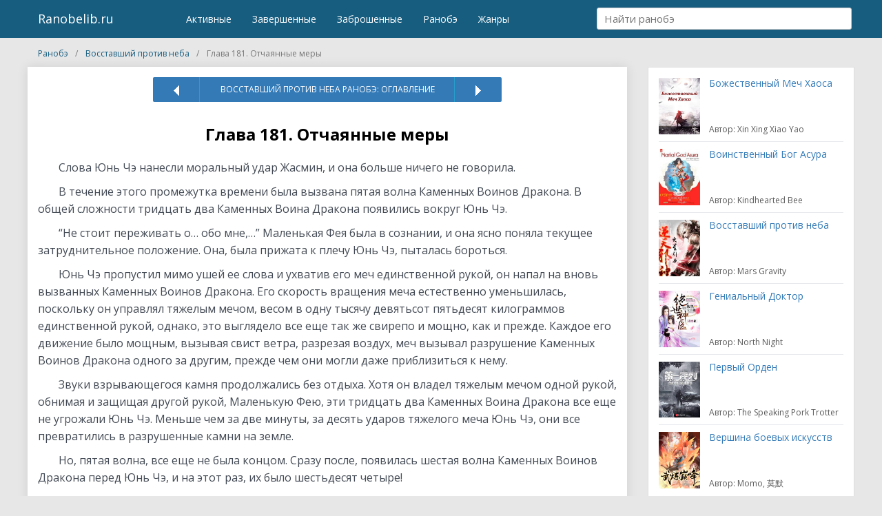

--- FILE ---
content_type: text/html; charset=UTF-8
request_url: https://ranobelib.ru/against-the-gods/glava-181-otchayannye-mery/
body_size: 15347
content:
<!DOCTYPE html>
<html lang="ru-Ru">
<head>
            <!--<script async src="https://pagead2.googlesyndication.com/pagead/js/adsbygoogle.js" ></script>-->
        <!-- Yandex.RTB -->
        <script>window.yaContextCb=window.yaContextCb||[]</script>
        <script src="https://yandex.ru/ads/system/context.js" async></script>
        	<meta charset="utf-8">
	<meta name="viewport" content="width=device-width, initial-scale=1">
	<link rel="shortcut icon" href="/favicon.ico" type="image/x-icon">
	<meta name="wot-verification" content="cacab22e123ff52a7497"/>
	<meta name="yandex-verification" content="08cbf5dc7886b313" /> 
	<meta name='robots' content='index, follow, max-image-preview:large, max-snippet:-1, max-video-preview:-1' />
	<style>img:is([sizes="auto" i], [sizes^="auto," i]) { contain-intrinsic-size: 3000px 1500px }</style>
	
	<!-- This site is optimized with the Yoast SEO plugin v21.3 - https://yoast.com/wordpress/plugins/seo/ -->
	<title>Восставший против неба / Глава 181. Отчаянные меры</title>
	<meta name="description" content="Восставший против неба : Глава 181. Отчаянные меры ранобэ читать онлайн, книгу, Against the Gods : Восставший против неба новелла на русском" />
	<meta property="og:locale" content="ru_RU" />
	<meta property="og:type" content="article" />
	<meta property="og:title" content="Восставший против неба / Глава 181. Отчаянные меры" />
	<meta property="og:description" content="Восставший против неба : Глава 181. Отчаянные меры ранобэ читать онлайн, книгу, Against the Gods : Восставший против неба новелла на русском" />
	<meta property="og:url" content="https://ranobelib.ru/against-the-gods/glava-181-otchayannye-mery/" />
	<meta property="og:site_name" content="Ранобэ и новеллы на RanobeLib - читать главы" />
	<meta property="article:published_time" content="2017-01-09T03:36:10+00:00" />
	<meta name="author" content="admin" />
	<meta name="twitter:card" content="summary_large_image" />
	<meta name="twitter:label1" content="Написано автором" />
	<meta name="twitter:data1" content="admin" />
	<script type="application/ld+json" class="yoast-schema-graph">{"@context":"https://schema.org","@graph":[{"@type":"WebPage","@id":"https://ranobelib.ru/against-the-gods/glava-181-otchayannye-mery/","url":"https://ranobelib.ru/against-the-gods/glava-181-otchayannye-mery/","name":"Восставший против неба / Глава 181. Отчаянные меры","isPartOf":{"@id":"https://ranobelib.ru/#website"},"datePublished":"2017-01-09T03:36:10+00:00","dateModified":"2017-01-09T03:36:10+00:00","author":{"@id":"https://ranobelib.ru/#/schema/person/561b07c83fb81bbb72a9909588a3f829"},"description":"Восставший против неба : Глава 181. Отчаянные меры ранобэ читать онлайн, книгу, Against the Gods : Восставший против неба новелла на русском","breadcrumb":{"@id":"https://ranobelib.ru/against-the-gods/glava-181-otchayannye-mery/#breadcrumb"},"inLanguage":"ru-RU","potentialAction":[{"@type":"ReadAction","target":["https://ranobelib.ru/against-the-gods/glava-181-otchayannye-mery/"]}]},{"@type":"BreadcrumbList","@id":"https://ranobelib.ru/against-the-gods/glava-181-otchayannye-mery/#breadcrumb","itemListElement":[{"@type":"ListItem","position":1,"name":"Главная страница","item":"https://ranobelib.ru/"},{"@type":"ListItem","position":2,"name":"Глава 181. Отчаянные меры"}]},{"@type":"WebSite","@id":"https://ranobelib.ru/#website","url":"https://ranobelib.ru/","name":"Ранобэ и новеллы на RanobeLib - читать главы","description":"Ранобэ и новеллы на RanobeLib - читать главы","potentialAction":[{"@type":"SearchAction","target":{"@type":"EntryPoint","urlTemplate":"https://ranobelib.ru/?s={search_term_string}"},"query-input":"required name=search_term_string"}],"inLanguage":"ru-RU"},{"@type":"Person","@id":"https://ranobelib.ru/#/schema/person/561b07c83fb81bbb72a9909588a3f829","name":"admin","image":{"@type":"ImageObject","inLanguage":"ru-RU","@id":"https://ranobelib.ru/#/schema/person/image/","url":"https://secure.gravatar.com/avatar/b059f08ee59880a5cc5a9cc3e50f16f739b2fab02577f8a2033afe53d465f246?s=96&d=mm&r=g","contentUrl":"https://secure.gravatar.com/avatar/b059f08ee59880a5cc5a9cc3e50f16f739b2fab02577f8a2033afe53d465f246?s=96&d=mm&r=g","caption":"admin"}}]}</script>
	<!-- / Yoast SEO plugin. -->


<link rel='stylesheet' id='wp-block-library-css' href='https://ranobelib.ru/wp-includes/css/dist/block-library/style.min.css'  media='all' />
<style id='classic-theme-styles-inline-css' type='text/css'>
/*! This file is auto-generated */
.wp-block-button__link{color:#fff;background-color:#32373c;border-radius:9999px;box-shadow:none;text-decoration:none;padding:calc(.667em + 2px) calc(1.333em + 2px);font-size:1.125em}.wp-block-file__button{background:#32373c;color:#fff;text-decoration:none}
</style>
<style id='global-styles-inline-css' type='text/css'>
:root{--wp--preset--aspect-ratio--square: 1;--wp--preset--aspect-ratio--4-3: 4/3;--wp--preset--aspect-ratio--3-4: 3/4;--wp--preset--aspect-ratio--3-2: 3/2;--wp--preset--aspect-ratio--2-3: 2/3;--wp--preset--aspect-ratio--16-9: 16/9;--wp--preset--aspect-ratio--9-16: 9/16;--wp--preset--color--black: #000000;--wp--preset--color--cyan-bluish-gray: #abb8c3;--wp--preset--color--white: #ffffff;--wp--preset--color--pale-pink: #f78da7;--wp--preset--color--vivid-red: #cf2e2e;--wp--preset--color--luminous-vivid-orange: #ff6900;--wp--preset--color--luminous-vivid-amber: #fcb900;--wp--preset--color--light-green-cyan: #7bdcb5;--wp--preset--color--vivid-green-cyan: #00d084;--wp--preset--color--pale-cyan-blue: #8ed1fc;--wp--preset--color--vivid-cyan-blue: #0693e3;--wp--preset--color--vivid-purple: #9b51e0;--wp--preset--gradient--vivid-cyan-blue-to-vivid-purple: linear-gradient(135deg,rgba(6,147,227,1) 0%,rgb(155,81,224) 100%);--wp--preset--gradient--light-green-cyan-to-vivid-green-cyan: linear-gradient(135deg,rgb(122,220,180) 0%,rgb(0,208,130) 100%);--wp--preset--gradient--luminous-vivid-amber-to-luminous-vivid-orange: linear-gradient(135deg,rgba(252,185,0,1) 0%,rgba(255,105,0,1) 100%);--wp--preset--gradient--luminous-vivid-orange-to-vivid-red: linear-gradient(135deg,rgba(255,105,0,1) 0%,rgb(207,46,46) 100%);--wp--preset--gradient--very-light-gray-to-cyan-bluish-gray: linear-gradient(135deg,rgb(238,238,238) 0%,rgb(169,184,195) 100%);--wp--preset--gradient--cool-to-warm-spectrum: linear-gradient(135deg,rgb(74,234,220) 0%,rgb(151,120,209) 20%,rgb(207,42,186) 40%,rgb(238,44,130) 60%,rgb(251,105,98) 80%,rgb(254,248,76) 100%);--wp--preset--gradient--blush-light-purple: linear-gradient(135deg,rgb(255,206,236) 0%,rgb(152,150,240) 100%);--wp--preset--gradient--blush-bordeaux: linear-gradient(135deg,rgb(254,205,165) 0%,rgb(254,45,45) 50%,rgb(107,0,62) 100%);--wp--preset--gradient--luminous-dusk: linear-gradient(135deg,rgb(255,203,112) 0%,rgb(199,81,192) 50%,rgb(65,88,208) 100%);--wp--preset--gradient--pale-ocean: linear-gradient(135deg,rgb(255,245,203) 0%,rgb(182,227,212) 50%,rgb(51,167,181) 100%);--wp--preset--gradient--electric-grass: linear-gradient(135deg,rgb(202,248,128) 0%,rgb(113,206,126) 100%);--wp--preset--gradient--midnight: linear-gradient(135deg,rgb(2,3,129) 0%,rgb(40,116,252) 100%);--wp--preset--font-size--small: 13px;--wp--preset--font-size--medium: 20px;--wp--preset--font-size--large: 36px;--wp--preset--font-size--x-large: 42px;--wp--preset--spacing--20: 0.44rem;--wp--preset--spacing--30: 0.67rem;--wp--preset--spacing--40: 1rem;--wp--preset--spacing--50: 1.5rem;--wp--preset--spacing--60: 2.25rem;--wp--preset--spacing--70: 3.38rem;--wp--preset--spacing--80: 5.06rem;--wp--preset--shadow--natural: 6px 6px 9px rgba(0, 0, 0, 0.2);--wp--preset--shadow--deep: 12px 12px 50px rgba(0, 0, 0, 0.4);--wp--preset--shadow--sharp: 6px 6px 0px rgba(0, 0, 0, 0.2);--wp--preset--shadow--outlined: 6px 6px 0px -3px rgba(255, 255, 255, 1), 6px 6px rgba(0, 0, 0, 1);--wp--preset--shadow--crisp: 6px 6px 0px rgba(0, 0, 0, 1);}:where(.is-layout-flex){gap: 0.5em;}:where(.is-layout-grid){gap: 0.5em;}body .is-layout-flex{display: flex;}.is-layout-flex{flex-wrap: wrap;align-items: center;}.is-layout-flex > :is(*, div){margin: 0;}body .is-layout-grid{display: grid;}.is-layout-grid > :is(*, div){margin: 0;}:where(.wp-block-columns.is-layout-flex){gap: 2em;}:where(.wp-block-columns.is-layout-grid){gap: 2em;}:where(.wp-block-post-template.is-layout-flex){gap: 1.25em;}:where(.wp-block-post-template.is-layout-grid){gap: 1.25em;}.has-black-color{color: var(--wp--preset--color--black) !important;}.has-cyan-bluish-gray-color{color: var(--wp--preset--color--cyan-bluish-gray) !important;}.has-white-color{color: var(--wp--preset--color--white) !important;}.has-pale-pink-color{color: var(--wp--preset--color--pale-pink) !important;}.has-vivid-red-color{color: var(--wp--preset--color--vivid-red) !important;}.has-luminous-vivid-orange-color{color: var(--wp--preset--color--luminous-vivid-orange) !important;}.has-luminous-vivid-amber-color{color: var(--wp--preset--color--luminous-vivid-amber) !important;}.has-light-green-cyan-color{color: var(--wp--preset--color--light-green-cyan) !important;}.has-vivid-green-cyan-color{color: var(--wp--preset--color--vivid-green-cyan) !important;}.has-pale-cyan-blue-color{color: var(--wp--preset--color--pale-cyan-blue) !important;}.has-vivid-cyan-blue-color{color: var(--wp--preset--color--vivid-cyan-blue) !important;}.has-vivid-purple-color{color: var(--wp--preset--color--vivid-purple) !important;}.has-black-background-color{background-color: var(--wp--preset--color--black) !important;}.has-cyan-bluish-gray-background-color{background-color: var(--wp--preset--color--cyan-bluish-gray) !important;}.has-white-background-color{background-color: var(--wp--preset--color--white) !important;}.has-pale-pink-background-color{background-color: var(--wp--preset--color--pale-pink) !important;}.has-vivid-red-background-color{background-color: var(--wp--preset--color--vivid-red) !important;}.has-luminous-vivid-orange-background-color{background-color: var(--wp--preset--color--luminous-vivid-orange) !important;}.has-luminous-vivid-amber-background-color{background-color: var(--wp--preset--color--luminous-vivid-amber) !important;}.has-light-green-cyan-background-color{background-color: var(--wp--preset--color--light-green-cyan) !important;}.has-vivid-green-cyan-background-color{background-color: var(--wp--preset--color--vivid-green-cyan) !important;}.has-pale-cyan-blue-background-color{background-color: var(--wp--preset--color--pale-cyan-blue) !important;}.has-vivid-cyan-blue-background-color{background-color: var(--wp--preset--color--vivid-cyan-blue) !important;}.has-vivid-purple-background-color{background-color: var(--wp--preset--color--vivid-purple) !important;}.has-black-border-color{border-color: var(--wp--preset--color--black) !important;}.has-cyan-bluish-gray-border-color{border-color: var(--wp--preset--color--cyan-bluish-gray) !important;}.has-white-border-color{border-color: var(--wp--preset--color--white) !important;}.has-pale-pink-border-color{border-color: var(--wp--preset--color--pale-pink) !important;}.has-vivid-red-border-color{border-color: var(--wp--preset--color--vivid-red) !important;}.has-luminous-vivid-orange-border-color{border-color: var(--wp--preset--color--luminous-vivid-orange) !important;}.has-luminous-vivid-amber-border-color{border-color: var(--wp--preset--color--luminous-vivid-amber) !important;}.has-light-green-cyan-border-color{border-color: var(--wp--preset--color--light-green-cyan) !important;}.has-vivid-green-cyan-border-color{border-color: var(--wp--preset--color--vivid-green-cyan) !important;}.has-pale-cyan-blue-border-color{border-color: var(--wp--preset--color--pale-cyan-blue) !important;}.has-vivid-cyan-blue-border-color{border-color: var(--wp--preset--color--vivid-cyan-blue) !important;}.has-vivid-purple-border-color{border-color: var(--wp--preset--color--vivid-purple) !important;}.has-vivid-cyan-blue-to-vivid-purple-gradient-background{background: var(--wp--preset--gradient--vivid-cyan-blue-to-vivid-purple) !important;}.has-light-green-cyan-to-vivid-green-cyan-gradient-background{background: var(--wp--preset--gradient--light-green-cyan-to-vivid-green-cyan) !important;}.has-luminous-vivid-amber-to-luminous-vivid-orange-gradient-background{background: var(--wp--preset--gradient--luminous-vivid-amber-to-luminous-vivid-orange) !important;}.has-luminous-vivid-orange-to-vivid-red-gradient-background{background: var(--wp--preset--gradient--luminous-vivid-orange-to-vivid-red) !important;}.has-very-light-gray-to-cyan-bluish-gray-gradient-background{background: var(--wp--preset--gradient--very-light-gray-to-cyan-bluish-gray) !important;}.has-cool-to-warm-spectrum-gradient-background{background: var(--wp--preset--gradient--cool-to-warm-spectrum) !important;}.has-blush-light-purple-gradient-background{background: var(--wp--preset--gradient--blush-light-purple) !important;}.has-blush-bordeaux-gradient-background{background: var(--wp--preset--gradient--blush-bordeaux) !important;}.has-luminous-dusk-gradient-background{background: var(--wp--preset--gradient--luminous-dusk) !important;}.has-pale-ocean-gradient-background{background: var(--wp--preset--gradient--pale-ocean) !important;}.has-electric-grass-gradient-background{background: var(--wp--preset--gradient--electric-grass) !important;}.has-midnight-gradient-background{background: var(--wp--preset--gradient--midnight) !important;}.has-small-font-size{font-size: var(--wp--preset--font-size--small) !important;}.has-medium-font-size{font-size: var(--wp--preset--font-size--medium) !important;}.has-large-font-size{font-size: var(--wp--preset--font-size--large) !important;}.has-x-large-font-size{font-size: var(--wp--preset--font-size--x-large) !important;}
:where(.wp-block-post-template.is-layout-flex){gap: 1.25em;}:where(.wp-block-post-template.is-layout-grid){gap: 1.25em;}
:where(.wp-block-columns.is-layout-flex){gap: 2em;}:where(.wp-block-columns.is-layout-grid){gap: 2em;}
:root :where(.wp-block-pullquote){font-size: 1.5em;line-height: 1.6;}
</style>
<link rel='stylesheet' id='all-css' href='https://ranobelib.ru/wp-content/themes/theme/css/all.css?v=2'  media='all' />
<script type="text/javascript" src="https://ranobelib.ru/wp-content/themes/theme/js/jquery-2.2.4.min.js" id="jquery-js"></script>
<script type="text/javascript" src="https://ranobelib.ru/wp-includes/js/jquery/jquery.form.min.js" id="jquery-form-js"></script>
<script type="text/javascript" src="https://ranobelib.ru/wp-content/themes/theme/js/for_users.js" id="for_users-js"></script>
<link rel="https://api.w.org/" href="https://ranobelib.ru/wp-json/" /><link rel="alternate" title="JSON" type="application/json" href="https://ranobelib.ru/wp-json/wp/v2/posts/1839" />
<link rel="alternate" title="oEmbed (JSON)" type="application/json+oembed" href="https://ranobelib.ru/wp-json/oembed/1.0/embed?url=https%3A%2F%2Franobelib.ru%2Fagainst-the-gods%2Fglava-181-otchayannye-mery%2F" />
<link rel="alternate" title="oEmbed (XML)" type="text/xml+oembed" href="https://ranobelib.ru/wp-json/oembed/1.0/embed?url=https%3A%2F%2Franobelib.ru%2Fagainst-the-gods%2Fglava-181-otchayannye-mery%2F&#038;format=xml" />
    <!-- Google Tag Manager -->
    <script>(function(w,d,s,l,i){w[l]=w[l]||[];w[l].push({'gtm.start':
                new Date().getTime(),event:'gtm.js'});var f=d.getElementsByTagName(s)[0],
            j=d.createElement(s),dl=l!='dataLayer'?'&l='+l:'';j.async=true;j.src=
            'https://www.googletagmanager.com/gtm.js?id='+i+dl;f.parentNode.insertBefore(j,f);
        })(window,document,'script','dataLayer','GTM-N43VB2R');</script>
    <!-- End Google Tag Manager -->
	<link href="https://fonts.googleapis.com/css?family=Open+Sans:400,600,700&display=swap" rel="stylesheet">
</head>
<body class="main">
<noscript><iframe src="https://www.googletagmanager.com/ns.html?id=GTM-N43VB2R" height="0" width="0" style="display:none;visibility:hidden"></iframe></noscript>
<header>
	<div class="container-fluid">
				<div class="row">
			<div class="col-xs-8 col-sm-2 ">
				<span class="menu-btn">☰
									</span>
				<a class="logo" href="/">Ranobelib.ru</a>
			</div>
			<div class="col-xs-4 col-sm-6 hidden-xs">
				<nav>
					<ul id="nav">
						<li><a href="/ranobe/#curr"><span>Активные</span></a></li>
						<li><a href="/ranobe/#end"><span>Завершенные</span></a></li>
						<li><a href="/ranobe/#other"><span>Заброшенные</span></a></li>
						<li><a href="/ranobe/"><span>Ранобэ</span></a></li>
						<li><a href="/genres/"><span>Жанры</span></a></li>
					</ul>
				</nav>
			</div>
			<div class="col-xs-12 col-sm-4">
				<div class="search">
					<label>
						<input type="text" name="search" placeholder="Найти ранобэ"/>
					</label>
					<div class="search_result">
						<ul class="list-unstyled"></ul>
					</div>
				</div>
			</div>
			<nav class="pushy pushy-left" data-focus="#first-link">
				<div class="pushy-content">
					<ul>
						<li class="pushy-link"><a href="/ranobe/#curr"><span>Активные</span></a></li>
						<li class="pushy-link"><a href="/ranobe/#end"><span>Завершенные</span></a></li>
						<li class="pushy-link"><a href="/ranobe/#other"><span>Заброшенные</span></a></li>
						<li class="pushy-link"><a href="/ranobe/"><span>Ранобэ</span></a></li>
						<li class="pushy-link"><a href="/genres/"><span>Жанры</span></a></li>
					</ul>
				</div>
			</nav>
			<div class="site-overlay"></div>
		</div>
	</div>
</header>

<div class="container-fluid">
	<div class="row">
		<ul class="breadcrumbs col-xs-12"  itemscope itemtype="https://schema.org/BreadcrumbList">
			<li itemprop="itemListElement" itemscope itemtype="https://schema.org/ListItem">
				<a href="https://ranobelib.ru/" title="Ранобэ" itemprop="item">
                    <span class="breadcrumb_home" itemprop="name">Ранобэ</span>
                    <meta itemprop="position" content="1" />
                </a>
			</li>
			<li itemprop="itemListElement" itemscope itemtype="https://schema.org/ListItem">
				<a href="https://ranobelib.ru/against-the-gods/" title="Восставший против неба" itemprop="item">
                    <span class="breadcrumb_home" itemprop="name">Восставший против неба</span>
                    <meta itemprop="position" content="2" />
                </a>
			</li>
			<li itemprop="itemListElement" itemscope itemtype="https://schema.org/ListItem">
                <span itemprop="name">Глава 181. Отчаянные меры</span>
				<meta content="https://ranobelib.ru/against-the-gods/glava-181-otchayannye-mery/" itemprop="url">
                <meta itemprop="position" content="3" />
			</li>
		</ul>
	</div>
</div>
<section class="content">
	<div class="container-fluid">
		<div class="row">
			<div class="col-xs-9 main_content color-read single-page" itemscope="" itemtype="http://schema.org/Article">

					<span itemprop="publisher" itemscope="" itemtype="http://schema.org/Organization">
						<meta itemprop="name" content="RanobeLib">
						<meta itemprop="address" content="Россия">
						<meta itemprop="telephone" content="+375295619989">
						<meta itemprop="description" content="Ranobelib.ru - это удобный сервис, на которым вы можете читать любимые ранобэ и новеллы. У нас на сайте большой выбор новелл и ранобэ. Ежедневное обновление">
						<link itemprop="url" href="https://ranobelib.ru/">
						<span itemprop="logo" itemscope="" itemtype="http://schema.org/ImageObject" style="display: none">
							<link itemprop="url" href="https://ranobelib.ru/statics/images/site/favicon-32x32.png">
							<link itemprop="contentUrl" href="https://ranobelib.ru/statics/images/site/favicon-32x32.png">
						</span>
					</span>
					<link itemprop="url" href="https://ranobelib.ru/against-the-gods/glava-181-otchayannye-mery/">
					<meta itemprop="mainEntityOfPage" content="https://ranobelib.ru/against-the-gods/glava-181-otchayannye-mery/">
					<meta itemprop="datePublished" content="09-01-2017 6:36:10">
					<meta itemprop="dateModified" content="09-01-2017 6:36:10">
					<meta itemprop="copyrightYear" content="2017">
					<meta itemprop="inLanguage" content="ru_RU">
					<meta itemprop="name" content="Глава 181. Отчаянные меры">
					<meta itemprop="headline" content="Глава 181. Отчаянные меры">
					<meta itemprop="description" content="Слова Юнь Чэ нанесли моральный удар Жасмин, и она больше ничего не говорила.В течение этого промежутка времен">
					<meta itemprop="articleSection" content="Восставший против неба / Against the Gods">
					<span itemprop="image" itemscope="" itemtype="http://schema.org/ImageObject">
						<link itemprop="url" href="https://ranobelib.ru/wp-content/uploads/2017/11/thumb_1482004099.jpg">
						<link itemprop="contentUrl" href="https://ranobelib.ru/wp-content/uploads/2017/11/thumb_1482004099.jpg">
						<meta itemprop="width" content="220">
						<meta itemprop="height" content="300">
					</span>
					<ul class="page_pagin">
						<li class="prev">
							<a href="https://ranobelib.ru/against-the-gods/glava-180-ispytanie-bozhestvennogo-drakona/" rel="prev"><img src="/wp-content/themes/theme/img/arrow.png" class="arrow-prev"></a>						</li>
						<li class="all"><a href="https://ranobelib.ru/against-the-gods/" title="Восставший против неба / Against the Gods">Восставший против неба ранобэ: Оглавление</a></li>
						<li class="next">
							<a href="https://ranobelib.ru/against-the-gods/glava-182-proryv-feniksa/" rel="next"><img src="/wp-content/themes/theme/img/arrow.png" class="arrow-next"></a>						</li>
					</ul>
					<div class="title">
						<h1>Глава 181. Отчаянные меры</h1>
					</div>
                                            <!-- Yandex.RTB R-A-276083-1 -->
                        <div id="yandex_rtb_R-A-276083-1" style="margin: 20px 0"></div>
                        <script>window.yaContextCb.push(()=>{
                                Ya.Context.AdvManager.render({
                                    renderTo: 'yandex_rtb_R-A-276083-1',
                                    blockId: 'R-A-276083-1'
                                })
                            })</script>
                    					<div class="text" itemprop="articleBody">
                                                                                            <p>Слова Юнь Чэ нанесли моральный удар Жасмин, и она больше ничего не говорила.                                                                                                        
<p>В течение этого промежутка времени была вызвана пятая волна Каменных Воинов Дракона. В общей сложности тридцать два Каменных Воина Дракона появились вокруг Юнь Чэ.                                                                                                        
<p>“Не стоит переживать о&#8230; обо мне,&#8230;” Маленькая Фея была в сознании, и она ясно поняла текущее затруднительное положение. Она, была прижата к плечу Юнь Чэ, пыталась бороться.                                                                                                        
<p>Юнь Чэ пропустил мимо ушей ее слова и ухватив его меч единственной рукой, он напал на вновь вызванных Каменных Воинов Дракона. Его скорость вращения меча естественно уменьшилась, поскольку он управлял тяжелым мечом, весом в одну тысячу девятьсот пятьдесят килограммов единственной рукой, однако, это выглядело все еще так же свирепо и мощно, как и прежде. Каждое его движение было мощным, вызывая свист ветра, разрезая воздух, меч вызывал разрушение Каменных Воинов Дракона одного за другим, прежде чем они могли даже приблизиться к нему.                                                                                                        
<p>Звуки взрывающегося камня продолжались без отдыха. Хотя он владел тяжелым мечом одной рукой, обнимая и защищая другой рукой, Маленькую Фею, эти тридцать два Каменных Воина Дракона все еще не угрожали Юнь Чэ. Меньше чем за две минуты, за десять ударов тяжелого меча Юнь Чэ, они все превратились в разрушенные камни на земле.                                                                                                        
<p>Но, пятая волна, все еще не была концом. Сразу после, появилась шестая волна Каменных Воинов Дракона перед Юнь Чэ, и на этот раз, их было шестьдесят четыре!                                                                                                        
<p>Смотря на шестьдесят четыре Каменных Воина Дракона, окруживших его, Юнь Чэ глубоко вздохнул и рука, которую он использовал, крепко сжала меч. Фолиант Сириуса Бога Ада даровал ему полное мастерство контроля тяжелого меча, но это не могло позволить ему игнорировать вес тяжелого меча. Удерживание тяжелого меча одной рукой было неблагоразумно, и после устранения пятой волны Каменных Воинов Дракона, его правая рука уже начала чувствовать онемение.                                                                                                        
<p>Бум&#8230; бум&#8230;                                                                                                        
<p>Шестьдесят четыре Каменных Воина Дракона напали вместе, и земля дрожала от каждого их шага. Юнь Чэ ворча, поднял свой меч и ринулся в толпу Каменных Воинов Дракона, число которых удвоилось. Он размахнулся. Он оттолкнулся. Тяжелый меч летел налево. Затем, направо. Все повторялось и повторялось. Враги отлетали один за другим, и их тела, разрушались один за другим&#8230; Прямо здесь и сейчас, он, с Маленькой Феей в его объятиях, был чрезвычайно рад, что выбрал тяжелый меч в качестве своего оружия. Поскольку, когда ты окружен, единственное оружие, которое позволило бы тебе бесстрашно нестись во всех направлениях, был только тяжелый меч! Единственное оружие, которое могло позволить, держа человека, защищать ее от малейшей опасности, был только тяжелый меч! Единственное оружие, которое могло легко разрушить этих Каменных Воинов Дракона, с твердыми, как камень телами, был также только тяжелый меч!                                                                                                        
<p>Преимущества тяжелого меча, в сражении, были полностью показаны. Юнь Чэ абсолютно знал, что, если бы он сейчас бился с легким мечом в руке, он не был бы в состоянии перемещаться в окружение многих Каменных Воинов Дракона, при этом оберегая Маленькую Фею от нападения.                                                                                                        
<p>Но помимо этих преимуществ, недостатки медленно показывали себя тоже.                                                                                                        
<p>Бум&#8230;                                                                                                        
<p>Удар&#8230;                                                                                                        
<p>Бдум&#8230; бдам&#8230;.                                                                                                        
<p>С очередью мощных взмахов тяжелого меча шестая волна Каменных Воинов Дракона также превратилась в щебень. И затратило время, в четыре раза больше, чем на пятую волну.                                                                                                        
<p>Юнь Чэ ударил мечом в землю, когда он, наконец, начал задыхаться. Из-за указа Жасмин, Юнь Чэ никогда не прятал свой тяжелый меч в Ядовитой Небесной Жемчужине и всегда носил его за спиной, чтобы привыкнуть к его весу. Однако независимо привык или нет, полностью игнорировать весь вес, невозможно. Поскольку вес одной тысячи девятисот пятидесяти килограммов, остается неизменным.                                                                                                        
<p>Шестая волна, также не была конечной.                                                                                                                                                            </p>
                                                                                        <!-- Yandex.RTB R-A-276083-3 -->
                                            <div id="yandex_rtb_R-A-276083-3" style="margin: 20px 0"></div>
                                            <script>window.yaContextCb.push(()=>{
                                                Ya.Context.AdvManager.render({
                                                    renderTo: 'yandex_rtb_R-A-276083-3',
                                                    blockId: 'R-A-276083-3'
                                                })
                                            })</script>
                                                <!-- in content ART (N3) -->
                                                                                                                                                                                                                                                                                                                                                                    
<p>Дзинньг&#8230; Дзинньг&#8230;                                                                                                        
<p>Большое количество желтых лучей света вспыхнуло вокруг Юнь Чэ, и появились в общем количестве ста двадцати восьми Каменных Воинов Дракона. И эти Каменные Воины Дракона были иными. Теперь, они были вооружены не только копьями, часть Каменных Воинов Дракона, были без щитов и владели двумя полуторными мечами, а часть владела длинными мечами.                                                                                                        
<p>Больше сотни&#8230;, стоя больше чем перед ста врагами того же самого уровня, потратив много сил, как, черт возьми, это могло быть испытанием? Это уже перебор! Это должно, быть последней волной, я предполагаю.                                                                                                        
<p>Юнь Чэ думал над этим. Его сбитое дыхание уже успокоилось после того, как он отрегулировал его. Он бросил Среднюю Пилюлю Внутреннего Восстановления в рот и поправил левое плечо, что бы поудобней удерживать Маленькую Фею. Он вынул тяжелый меч из земли одной рукой и указал им вперед.                                                                                                        
<p>Жестокая битва между одноруким человеком и ста воинами, таким образом, началась.                                                                                                        
<p>Каменные Воины Дракона, владеющие полуторными и длинными мечами, имели отличие не только оружием, даже их скорость движения была быстрее, чем владеющих копьями. Они рванули вперед, и силуэты мечей и лезвий окутали Юнь Чэ… До сих пор, Юнь Чэ успокаивало то, что эти Каменные Воины Дракона не обладали никакими внутренними навыками. Из-за давления его тяжелого меча они не смогли приблизиться к нему, что также подразумевало, что в основном, они не могли навредить ему и Маленькой Фее. Иначе, их затруднительное положение, несомненно, стало бы намного труднее.                                                                                                        
<p>Однако условие для этой ситуации, чтобы спастись, нужно поддержать частоту его давления. Но с каждым ударом, уходит много сил и усталость в руке нарастает, очевидно, падала скорость и уровень давления меча. Это также приводит к дырам в обороне и промахам в атаке.                                                                                                        
<p>Бам БаБа Бах&#8230;                                                                                                        
<p>Пять Каменных Воина Дракона, которые напали разом, были сметены давлением тяжелого меча. Но из-за накопленной усталости и потратив прилично сил, Юнь Чэ возвращая меч в начальное положение, потерял равновесие на мгновение, Копьё Каменного Воина Дракона прилетело со стороны и безжалостно вошло в бок Юнь Чэ.                                                                                                        
<p>Каменный наконечник копья Воина Дракона сломался, разбрызгивая кровь. С защитной внутренней и добавлением твердости, вызванной Великим Путем Будды, хотя этот удар действительно заставил немного крови пролиться, это не вызвало серьезного повреждения. Однако было достаточно, чтобы Юнь Чэ ощутил чувство опасности.                                                                                                        
<p>“Хаах!!”                                                                                                        
<p>Ближайшие Каменные Воины Дракона были разбиты единственным движением меча Юнь Чэ. Он внезапно вскинул правую руку и бросил тяжелый меч в воздух. Сразу же, он быстро и нежно переместил Маленькую Фею на правое плечо, ухватив ее правой рукой. А его левая рука поймала тяжелый меч, и единственным взмахом, вызвало завывание, которое было подобно реву разъяренного дракона&#8230;                                                                                                        
<p>Сменив руки онемение в его правой руке, наконец, ослабло немного. Хотя он не мог владеть тяжелым мечом так свободно с его левой рукой, скорость и сила удара остались на уровне. Однако уровень усталости, рос быстрее, чем тогда, когда он владел им правой рукой.                                                                                                        
<p>Каменные Воины Дракона наступали толпами к Юнь Чэ, и также толпами уничтожались. Если бы они не были Каменными Воинами Дракона, а живыми людьми, все тело Юнь Чэ было бы уже окрашено в новых тонах.                                                                                                        
<p>Его левая рука начала наливаться тяжестью, постепенно достигая точки неустойчивости. Он еще раз возвратил тяжелый меч в правую руку, которая отошла немного от онемения, и продолжил бой.                                                                                                        
<p>Количество времени, которое он потратил, на зачистку этой волны, было намного дольше, чем на прошлую. Он уже потерял счет времени. Когда последний Каменный Воин Дракона был уничтожен, только тяжелая одышка исходила из его рта. То, когда он, наконец, воткнул свой меч в землю, и когда его правая рука отпустила рукоять, чувство облегчения, было таким, как будто он попал на небеса.                                                                                                        
<p>“Хфу&#8230; Хфу&#8230; Хфу&#8230;”                                                                                                                                                                                                        </p>
                                                                                    <!-- Yandex.RTB R-A-276083-4 -->
                                        <div id="yandex_rtb_R-A-276083-4" style="margin: 20px 0"></div>
                                        <p style="font-size: 13px;text-align: center;">Читайте ранобэ <a href="https://ranobelib.ru/against-the-gods/">Восставший против неба</a> на Ranobelib.ru</p>
                                        <script>window.yaContextCb.push(()=>{
                                                Ya.Context.AdvManager.render({
                                                    renderTo: 'yandex_rtb_R-A-276083-4',
                                                    blockId: 'R-A-276083-4'
                                                })
                                            })</script>
                                                                                                                                                                                                                                                                                                                            
<p>Все лицо Юнь Чэ было красное, он задыхался чрезвычайно сильно, и горячие бусинки пота на его лбу были так прекрасны, что они были похожи на капли дождя. Маленькая Фея, которая была изогнутой перед его грудью, могла ясно чувствовать, что рука, обнявшая ее, дрожала.                                                                                                        
<p>Дзиннг ~~~                                                                                                        
<p>Не прошло и трех вдохов как Юнь Чэ, опустил свой меч, как еще большее число желтых вспышек света появилось вокруг него. Эти лучи света заставили прерывистое дыхание Юнь Чэ резко останавливаться. Он резко поднял голову, остановил дрожь в правой руке, и твердо схватил рукоятку тяжелого меча.                                                                                                        
<p>Восьмая волна&#8230; двести пятьдесят шесть Каменных Воинов Дракона!                                                                                                        
<p>Это испытание больше не могло описываться как “трудное”, оно чрезвычайно жестокое, и столь же жестокое как ад. В пределах этой жестокости, мало того, что нужно было столкнуться с врагами с тем же самым уровнем, так еще нужно было столкнуться с вдвое большим количеством врагов, теряя при этом выносливость и силы, самая пугающая вещь состояла в том, что время между волнами, даже не достигает пяти вдохов времени&#8230;                                                                                                        
<p>Что абсолютно не даёт человеку, проходящему испытание никакого время для отдыха&#8230; или даже шанса излечить его раны!                                                                                                        
<p>С появлением Каменных Воинов Дракона рука Юнь Чэ возвратилась к ручке тяжелого меча. Его выражение было спокойно, но его зрачки, немного сузились.                                                                                                        
<p>Значит, была&#8230; еще волна!                                                                                                        
<p>Толпа Каменных Воинов Дракона, направилась к Юнь Чэ равномерным потоком. Юнь Чэ обратил внимание, что в задних рядах были Каменные Воины Дракона, тела которых были обмотаны длинными металлическими цепями, и шарообразные кувалды свисали с обоих концов каждой металлической цепи.                                                                                                        
<p>Это -&#8230; молотки метеора!!!                                                                                                        
<p>Каменные Воины Дракона налетели подавляющим числом как огромная волна, которая пыталась утопить Юнь Чэ в своих пределах. Тяжелый меч Юнь Чэ летал назад и вперед через толпу Каменных Воинов Дракона, но в настоящее время, его тяжелый меч был особенно тяжелым. Каждый раз, когда он делал взмах, он был обязан использовать всю силу. Первые ряды Каменных Воинов Дракона падали один за другим, в то время как Каменные Воины Дракона, несущие молотки метеора сзади, быстро приближались.                                                                                                        
<p>Свист&#8230; Свист&#8230; Свист&#8230; размахивают&#8230;                                                                                                        
<p>Пять &#8212; шесть молотков метеора летели к Юнь Чэ и Маленькой Фее, с разных направлений.                                                                                                        
<p>Каждый раз, когда Юнь Чэ размахивал своим тяжелым мечом, он всегда был в состоянии подавить окружающих врагов и препятствовать им приблизится слишком близко. Но для нападения с молотками метеора в основном не было нужды сближаться с врагами. Эти Каменные Воины Дракона стояли на расстоянии приблизительно в шесть метров, но брошенных молотков метеора было достаточно, чтобы точно попасть по Юнь Чэ. И, эти молотки метеора падали сверху, поэтому, когда он нападал на Каменных Воинов Дракона, он не мог направить свой меч к молоткам метеора. Если бы он направил свой меч к этим молоткам метеора, он был бы неспособен нанести урон Каменным Воинам Дракона вовремя, и те подобрались бы слишком близко&#8230;                                                                                                        
<p>Для Юнь Чэ эти воины с молотками метеора было, несомненно, кошмаром среди кошмаров. Ему пришлось использовать Размытую Тень Звездного Бога, чтобы переместиться и прорубить толпу Каменных Воинов Дракона. Но, из-за этого, его потребление энергии и понижение эффективности, также как и число опасных факторов, всё значительно увеличились.                                                                                                        
<p>Свист&#8230; Свист&#8230; Свист&#8230; размахивают&#8230; Свист&#8230; Свист&#8230; Свист&#8230;                                                                                                        
<p>Все больше владельцев молотков метеора, приблежалось к Юнь Чэ, их атаки становились более сконцентрированными, в каждый момент, падало, по крайней мере, десяток молотков метеора на него с различных направлений. Он непрерывно двигался и скрывался, каждый раз перемещаясь и избегая их. У него в основном не было шанса принять ответные меры&#8230;                                                                                                                                                                                                                                                </p>
                                        <!-- Yandex.RTB R-A-276083-5 -->
                                        <div id="yandex_rtb_R-A-276083-5" style="margin: 20px 0"></div>
                                        <script>window.yaContextCb.push(()=>{
                                                Ya.Context.AdvManager.render({
                                                    renderTo: 'yandex_rtb_R-A-276083-5',
                                                    blockId: 'R-A-276083-5'
                                                })
                                            })</script>
                                            <!-- in content ART (N2) -->
                                                                                                                                                                                                                                    
<p>Взрыв!                                                                                                        
<p>Большое количество молотков метеора столкнулось вместе, создав великолепные искры. Юнь Чэ прыгнул высоко в воздух, и когда он был в самой высокой точке, десятки молотков метеора устремились к нему. Юнь Чэ глубоко вздохнул и использовал Размытую Тень Звездного Бога, чтобы уклониться, но когда он приземлился, его правая нога ступила на камень размером с кулак&#8230; В подобных ситуациях, это обычно не повлияло бы на Юнь Чэ, но в настоящее время из-за сильного переутомления, и умственной усталости, этого было достаточно, чтобы повлиять на его баланс&#8230;, Приземлившись, его тело повело в лево, на два шага… И этим воспользовались Каменные Воины Дракона с левой стороны от него, три Длинных Меча полетели по направлению к Маленькой Феи.                                                                                                        
<p>Приближающиеся лезвия заставили Юнь Чэ резко подняться. Но в настоящее время, у него уже не было времени для отступления, и не было времени, чтобы использовать его тяжелый меч, чтобы заблокировать их. Наблюдая траекторию трех Длинных Мечей, Юнь Чэ со скоростью молнии, вытянул левую руку, которая держала Маленькую Фею, и блокировал три каменных кончика лезвий&#8230;                                                                                                        
<p>Шшшух&#8230;                                                                                                        
<p>Три каменных лезвия упали на левую руку Юнь Чэ в тот же миг. Звук удара позволил Юнь Чэ знать, что эти три лезвия прошли его плоть, они даже достигли кости. Глаза Юнь Чэ расширились. С громким ревом он использовал свою внутреннюю силу, чтобы остановить каменные лезвия, не дав рассечь кости. Он дико размахивал своим тяжелым мечом, разбивая всех Каменных Воинов Дракона, которые приблизились к нему. Эта атака была исключительно свирепа, хотя он смог оттолкнуть всех окружающих Каменных Воинов Дракона, это также создал брешь в обороне. Молоток метеора внезапно пролетел, и с громким подзатыльником, он врезался в голову Юнь Чэ.                                                                                                        
<p>Мозг Юнь Чэ сотрясло, перед глазами все побелело. Он быстро укусил кончик языка, чтобы вернуть свое сознание&#8230;, Но этой доли секунды головокружения в этой ситуации, было достаточно, чтобы поставить под угрозу его жизнь.                                                                                                        
<p>Свист&#8230; Свист&#8230; Свист&#8230; размахивают&#8230; Свист&#8230; Свист&#8230; Свист&#8230;                                                                                                        
<p>Когда сознание вернулось, он услышал приближающиеся звуки неподалеку, в общей сложности семь молотков метеора летели к ним&#8230;, недолго думая, Юнь Чэ обхватил двумя руками Маленькую Фею и согнувщись прижался к земле.                                                                                                        
<p>Бам Бах Бам Бах&#8230;                                                                                                        
<p>Семь молотков метеора ударили в спину Юнь Чэ в тот же миг, реско припечатав его к земле. Цвет лица Юнь Чэ побледнел, рот наполнился кровью, и его вырвало ею. Он не встал. Выпустив рев, подобный дикому животному, алое пламя начало дико исходить от его тела, мгновенно пламя достигло высоты в десять метров&#8230;                                                                                                        
<p>“Пылающий Лотос Звездного Демона!!”                                                                                                        
<p>Как цветущий лотос, волны пламени были выпущены слой за слоем и за краткий миг, пламя достигло окружности ста метров. Более чем двести Каменных Воинов Дракона столпились около Юнь Чэ, и таким образом, были все вовлечены в Пылающий Лотос Звездного Демона. Под обжигающим огнем феникса, все Каменные Воины Дракона быстро превратились в пепел.                                                                                                        
<p>Он ранее не использовал Пылающий лотос Звездного Демона, у которого был большой радиус, потому что он требовал слишком много сил. В пределах короткого периода времени он мог использовать эту способность однажды, и использовав ее, он будет близок к полному истощению. Следовательно, это было его козырной картой. В затруднительном положении ранее, у него не было выбора, кроме как использовать его&#8230; Прямо сейчас, он мог только умолять, что бы восьмая волна была последней.                                                                                                        
<p>Раз восьмая волна была ужасающей до такой степени, то поверить в существование девятой волны сложно&#8230;                                                                                                        
<p>Разве что, этот Древний Лазурный Дракон не был просто сумасшедшим животным, которому нравилось играть и сознательно убивать претендентов, берущих его испытание!!                                                                                                        
                                                                                                						                                    
					</div>
                    					<br>
					<ul class="page_pagin">
						<li class="prev">
							<a href="https://ranobelib.ru/against-the-gods/glava-180-ispytanie-bozhestvennogo-drakona/" rel="prev"><img src="/wp-content/themes/theme/img/arrow.png" class="arrow-prev"></a>						</li>
						<li class="all"><a href="https://ranobelib.ru/against-the-gods/" title="Восставший против неба / Against the Gods">Восставший против неба ранобэ: Оглавление</a></li>
						<li class="next">
							<a href="https://ranobelib.ru/against-the-gods/glava-182-proryv-feniksa/" rel="next"><img src="/wp-content/themes/theme/img/arrow.png" class="arrow-next"></a>						</li>
					</ul>
			</div>
			<div class="col-xs-12 col-sm-3 sidebar">
				<div class="popular-books aside">
							<div class="item">
		<a class="img" href="https://ranobelib.ru/bozhestvenniy-mech-haosa/" title="Божественный Меч Хаоса"><img src="https://ranobelib.ru/wp-content/uploads/2024/01/chaotic-sword-god.jpg" alt="Божественный Меч Хаоса" title="Божественный Меч Хаоса"></a>
		<div class="other-info">
			<a href="https://ranobelib.ru/bozhestvenniy-mech-haosa/" title="Божественный Меч Хаоса"><span class="title">Божественный Меч Хаоса</span></a>
			<p class="desc">
				Автор: Xin Xing Xiao Yao			</p>
		</div>
	</div>
		<div class="item">
		<a class="img" href="https://ranobelib.ru/martial-god-asura/" title="Воинственный Бог Асура"><img src="https://ranobelib.ru/wp-content/uploads/2017/11/thumb_1483557221.jpg" alt="Воинственный Бог Асура" title="Воинственный Бог Асура"></a>
		<div class="other-info">
			<a href="https://ranobelib.ru/martial-god-asura/" title="Воинственный Бог Асура"><span class="title">Воинственный Бог Асура</span></a>
			<p class="desc">
				Автор: Kindhearted Bee			</p>
		</div>
	</div>
		<div class="item">
		<a class="img" href="https://ranobelib.ru/against-the-gods/" title="Восставший против неба"><img src="https://ranobelib.ru/wp-content/uploads/2017/11/thumb_1482004099.jpg" alt="Восставший против неба" title="Восставший против неба"></a>
		<div class="other-info">
			<a href="https://ranobelib.ru/against-the-gods/" title="Восставший против неба"><span class="title">Восставший против неба</span></a>
			<p class="desc">
				Автор: Mars Gravity			</p>
		</div>
	</div>
		<div class="item">
		<a class="img" href="https://ranobelib.ru/genialnyj-doktor/" title="Гениальный Доктор"><img src="https://ranobelib.ru/wp-content/uploads/2023/06/genius-doctor.jpg" alt="Гениальный Доктор" title="Гениальный Доктор"></a>
		<div class="other-info">
			<a href="https://ranobelib.ru/genialnyj-doktor/" title="Гениальный Доктор"><span class="title">Гениальный Доктор</span></a>
			<p class="desc">
				Автор: North Night			</p>
		</div>
	</div>
		<div class="item">
		<a class="img" href="https://ranobelib.ru/pervyj-orden/" title="Первый Орден"><img src="https://ranobelib.ru/wp-content/uploads/2023/06/the-first-order-1.jpg" alt="Первый Орден" title="Первый Орден"></a>
		<div class="other-info">
			<a href="https://ranobelib.ru/pervyj-orden/" title="Первый Орден"><span class="title">Первый Орден</span></a>
			<p class="desc">
				Автор: The Speaking Pork Trotter			</p>
		</div>
	</div>
		<div class="item">
		<a class="img" href="https://ranobelib.ru/vershina-boevyh-iskusstv/" title="Вершина боевых искусств"><img src="https://ranobelib.ru/wp-content/uploads/2023/06/martial-peak.jpg" alt="Вершина боевых искусств" title="Вершина боевых искусств"></a>
		<div class="other-info">
			<a href="https://ranobelib.ru/vershina-boevyh-iskusstv/" title="Вершина боевых искусств"><span class="title">Вершина боевых искусств</span></a>
			<p class="desc">
				Автор: Momo, 莫默			</p>
		</div>
	</div>
				</div>
			</div>
		</div>
	</div>
</section>
<footer>
	<div class="container">
		<div class="row">
			<div class="col-md-12 most">
				<p class="title">Самое читаемое</p>
				<ul>
					<li><a href="https://ranobelib.ru/bozhestvenniy-mech-haosa/">Божественный Меч Хаоса</a></li>
					<li><a href="https://ranobelib.ru/martial-god-asura/">Воинственный Бог Асура</a></li>
					<li><a href="https://ranobelib.ru/legendary-moonlight-sculptor/">Легендарный лунный скульптор</a></li>
					<li><a href="https://ranobelib.ru/vozrozhdenie-izvestnogo-na-vsyu-podnebesnuyu-vora/">Возрождение известного на всю поднебесную вора</a></li>
					<li><a href="https://ranobelib.ru/reincarnator/">Реинкарнатор</a></li>
					<li><a href="https://ranobelib.ru/against-the-gods/">Восставший против неба</a></li>
				</ul>
			</div>
			<div class="col-xs-12 col-sm-3 col-md-3 footer_help">
			</div>
					</div>
		<div class="copyright">
			<p>© 2016-2026 Copyright: <b>Ранобэ Либ</b></p>
		</div>
	</div>
</footer>
<script type="speculationrules">
{"prefetch":[{"source":"document","where":{"and":[{"href_matches":"\/*"},{"not":{"href_matches":["\/wp-*.php","\/wp-admin\/*","\/wp-content\/uploads\/*","\/wp-content\/*","\/wp-content\/plugins\/*","\/wp-content\/themes\/theme\/*","\/*\\?(.+)"]}},{"not":{"selector_matches":"a[rel~=\"nofollow\"]"}},{"not":{"selector_matches":".no-prefetch, .no-prefetch a"}}]},"eagerness":"conservative"}]}
</script>
<script type="text/javascript" src="https://ranobelib.ru/wp-content/themes/theme/js/main.js" id="main-js"></script>
<script defer src="https://static.cloudflareinsights.com/beacon.min.js/vcd15cbe7772f49c399c6a5babf22c1241717689176015" integrity="sha512-ZpsOmlRQV6y907TI0dKBHq9Md29nnaEIPlkf84rnaERnq6zvWvPUqr2ft8M1aS28oN72PdrCzSjY4U6VaAw1EQ==" data-cf-beacon='{"version":"2024.11.0","token":"e77c4d027c874b5bb37c8470a8e6ed25","r":1,"server_timing":{"name":{"cfCacheStatus":true,"cfEdge":true,"cfExtPri":true,"cfL4":true,"cfOrigin":true,"cfSpeedBrain":true},"location_startswith":null}}' crossorigin="anonymous"></script>
</body>
</html>

<!--
Performance optimized by W3 Total Cache. Learn more: https://www.boldgrid.com/w3-total-cache/

Кэширование страницы с использованием disk: enhanced 

Served from: ranobelib.ru @ 2026-01-12 15:43:12 by W3 Total Cache
-->

--- FILE ---
content_type: text/css
request_url: https://ranobelib.ru/wp-content/themes/theme/css/all.css?v=2
body_size: 9368
content:
html{font-family:sans-serif;-ms-text-size-adjust:100%;-webkit-text-size-adjust:100%}
body{margin:0}
article,aside,details,figcaption,figure,footer,header,hgroup,main,menu,nav,section,summary{display:block}
audio,canvas,progress,video{display:inline-block;vertical-align:baseline}
audio:not([controls]){display:none;height:0}
[hidden],template{display:none}
a{background-color:transparent}
a:active,a:hover{outline:0}
abbr[title]{border-bottom:1px dotted}
b,strong{font-weight:700}
dfn{font-style:italic}
h1{font-size:2em;margin:.67em 0}
mark{background:#ff0;color:#000}
small{font-size:80%}
sub,sup{font-size:75%;line-height:0;position:relative;vertical-align:baseline}
sup{top:-.5em}
sub{bottom:-.25em}
img{border:0}
svg:not(:root){overflow:hidden}
figure{margin:1em 40px}
hr{-moz-box-sizing:content-box;-webkit-box-sizing:content-box;box-sizing:content-box;height:0}
pre{overflow:auto}
code,kbd,pre,samp{font-family:monospace,monospace;font-size:1em}
button,input,optgroup,select,textarea{color:inherit;font:inherit;margin:0}
button{overflow:visible}
button,select{text-transform:none}
button,html input[type="button"],input[type="reset"],input[type="submit"]{-webkit-appearance:button;cursor:pointer}
button[disabled],html input[disabled]{cursor:default}
button::-moz-focus-inner,input::-moz-focus-inner{border:0;padding:0}
input{line-height:normal}
input[type="checkbox"],input[type="radio"]{-webkit-box-sizing:border-box;-moz-box-sizing:border-box;box-sizing:border-box;padding:0}
input[type="number"]::-webkit-inner-spin-button,input[type="number"]::-webkit-outer-spin-button{height:auto}
input[type="search"]{-webkit-appearance:textfield;-moz-box-sizing:content-box;-webkit-box-sizing:content-box;box-sizing:content-box}
input[type="search"]::-webkit-search-cancel-button,input[type="search"]::-webkit-search-decoration{-webkit-appearance:none}
fieldset{border:1px solid silver;margin:0 2px;padding:.35em .625em .75em}
legend{border:0;padding:0}
textarea{overflow:auto}
optgroup{font-weight:700}
table{border-collapse:collapse;border-spacing:0}
td,th{padding:0}
*{-webkit-box-sizing:border-box;-moz-box-sizing:border-box;box-sizing:border-box}
:before,:after{-webkit-box-sizing:border-box;-moz-box-sizing:border-box;box-sizing:border-box}
html{font-size:10px;-webkit-tap-highlight-color:rgba(0,0,0,0)}
input,button,select,textarea{font-family:inherit;font-size:inherit;line-height:inherit}
a{color:#337ab7;text-decoration:none}
a:focus{outline:thin dotted;outline:5px auto -webkit-focus-ring-color;outline-offset:-2px}
figure{margin:0}
img{vertical-align:middle}
.img-responsive{display:block;max-width:100%;height:auto}
.img-rounded{border-radius:6px}
.img-thumbnail{padding:4px;line-height:1.42857143;background-color:#fff;border:1px solid #ddd;border-radius:4px;-webkit-transition:all .2s ease-in-out;-o-transition:all .2s ease-in-out;transition:all .2s ease-in-out;display:inline-block;max-width:100%;height:auto}
.img-circle{border-radius:50%}
hr{margin-top:20px;margin-bottom:20px;border:0;border-top:1px solid #eee}
.sr-only{position:absolute;width:1px;height:1px;margin:-1px;padding:0;overflow:hidden;clip:rect(0,0,0,0);border:0}
.sr-only-focusable:active,.sr-only-focusable:focus{position:static;width:auto;height:auto;margin:0;overflow:visible;clip:auto}
.container{margin-right:auto;margin-left:auto;padding-left:15px;padding-right:15px}
@media (min-width:768px) {
    .container{width:750px}
}
@media (min-width:992px) {
    .container{width:970px}
}
@media (min-width:1200px) {
    .container{width:1170px}
}
.container-fluid{margin-right:auto;margin-left:auto;padding-left:15px;padding-right:15px}
.row{margin-left:-15px;margin-right:-15px}
.col-xs-1,.col-sm-1,.col-md-1,.col-lg-1,.col-xs-2,.col-sm-2,.col-md-2,.col-lg-2,.col-xs-3,.col-sm-3,.col-md-3,.col-lg-3,.col-xs-4,.col-sm-4,.col-md-4,.col-lg-4,.col-xs-5,.col-sm-5,.col-md-5,.col-lg-5,.col-xs-6,.col-sm-6,.col-md-6,.col-lg-6,.col-xs-7,.col-sm-7,.col-md-7,.col-lg-7,.col-xs-8,.col-sm-8,.col-md-8,.col-lg-8,.col-xs-9,.col-sm-9,.col-md-9,.col-lg-9,.col-xs-10,.col-sm-10,.col-md-10,.col-lg-10,.col-xs-11,.col-sm-11,.col-md-11,.col-lg-11,.col-xs-12,.col-sm-12,.col-md-12,.col-lg-12{position:relative;min-height:1px;padding-left:15px;padding-right:15px}
.col-xs-1,.col-xs-2,.col-xs-3,.col-xs-4,.col-xs-5,.col-xs-6,.col-xs-7,.col-xs-8,.col-xs-9,.col-xs-10,.col-xs-11,.col-xs-12{float:left}
.col-xs-12{width:100%}
.col-xs-11{width:91.66666667%}
.col-xs-10{width:83.33333333%}
.col-xs-9{width:75%}
.col-xs-8{width:66.66666667%}
.col-xs-7{width:58.33333333%}
.col-xs-6{width:50%}
.col-xs-5{width:41.66666667%}
.col-xs-4{width:33.33333333%}
.col-xs-3{width:25%}
.col-xs-2{width:16.66666667%}
.col-xs-1{width:8.33333333%}
.col-xs-pull-12{right:100%}
.col-xs-pull-11{right:91.66666667%}
.col-xs-pull-10{right:83.33333333%}
.col-xs-pull-9{right:75%}
.col-xs-pull-8{right:66.66666667%}
.col-xs-pull-7{right:58.33333333%}
.col-xs-pull-6{right:50%}
.col-xs-pull-5{right:41.66666667%}
.col-xs-pull-4{right:33.33333333%}
.col-xs-pull-3{right:25%}
.col-xs-pull-2{right:16.66666667%}
.col-xs-pull-1{right:8.33333333%}
.col-xs-pull-0{right:auto}
.col-xs-push-12{left:100%}
.col-xs-push-11{left:91.66666667%}
.col-xs-push-10{left:83.33333333%}
.col-xs-push-9{left:75%}
.col-xs-push-8{left:66.66666667%}
.col-xs-push-7{left:58.33333333%}
.col-xs-push-6{left:50%}
.col-xs-push-5{left:41.66666667%}
.col-xs-push-4{left:33.33333333%}
.col-xs-push-3{left:25%}
.col-xs-push-2{left:16.66666667%}
.col-xs-push-1{left:8.33333333%}
.col-xs-push-0{left:auto}
.col-xs-offset-12{margin-left:100%}
.col-xs-offset-11{margin-left:91.66666667%}
.col-xs-offset-10{margin-left:83.33333333%}
.col-xs-offset-9{margin-left:75%}
.col-xs-offset-8{margin-left:66.66666667%}
.col-xs-offset-7{margin-left:58.33333333%}
.col-xs-offset-6{margin-left:50%}
.col-xs-offset-5{margin-left:41.66666667%}
.col-xs-offset-4{margin-left:33.33333333%}
.col-xs-offset-3{margin-left:25%}
.col-xs-offset-2{margin-left:16.66666667%}
.col-xs-offset-1{margin-left:8.33333333%}
.col-xs-offset-0{margin-left:0}
@media (min-width:768px) {
    .col-sm-1,.col-sm-2,.col-sm-3,.col-sm-4,.col-sm-5,.col-sm-6,.col-sm-7,.col-sm-8,.col-sm-9,.col-sm-10,.col-sm-11,.col-sm-12{float:left}
    .col-sm-12{width:100%}
    .col-sm-11{width:91.66666667%}
    .col-sm-10{width:83.33333333%}
    .col-sm-9{width:75%}
    .col-sm-8{width:66.66666667%}
    .col-sm-7{width:58.33333333%}
    .col-sm-6{width:50%}
    .col-sm-5{width:41.66666667%}
    .col-sm-4{width:33.33333333%}
    .col-sm-3{width:25%}
    .col-sm-2{width:16.66666667%}
    .col-sm-1{width:8.33333333%}
    .col-sm-pull-12{right:100%}
    .col-sm-pull-11{right:91.66666667%}
    .col-sm-pull-10{right:83.33333333%}
    .col-sm-pull-9{right:75%}
    .col-sm-pull-8{right:66.66666667%}
    .col-sm-pull-7{right:58.33333333%}
    .col-sm-pull-6{right:50%}
    .col-sm-pull-5{right:41.66666667%}
    .col-sm-pull-4{right:33.33333333%}
    .col-sm-pull-3{right:25%}
    .col-sm-pull-2{right:16.66666667%}
    .col-sm-pull-1{right:8.33333333%}
    .col-sm-pull-0{right:auto}
    .col-sm-push-12{left:100%}
    .col-sm-push-11{left:91.66666667%}
    .col-sm-push-10{left:83.33333333%}
    .col-sm-push-9{left:75%}
    .col-sm-push-8{left:66.66666667%}
    .col-sm-push-7{left:58.33333333%}
    .col-sm-push-6{left:50%}
    .col-sm-push-5{left:41.66666667%}
    .col-sm-push-4{left:33.33333333%}
    .col-sm-push-3{left:25%}
    .col-sm-push-2{left:16.66666667%}
    .col-sm-push-1{left:8.33333333%}
    .col-sm-push-0{left:auto}
    .col-sm-offset-12{margin-left:100%}
    .col-sm-offset-11{margin-left:91.66666667%}
    .col-sm-offset-10{margin-left:83.33333333%}
    .col-sm-offset-9{margin-left:75%}
    .col-sm-offset-8{margin-left:66.66666667%}
    .col-sm-offset-7{margin-left:58.33333333%}
    .col-sm-offset-6{margin-left:50%}
    .col-sm-offset-5{margin-left:41.66666667%}
    .col-sm-offset-4{margin-left:33.33333333%}
    .col-sm-offset-3{margin-left:25%}
    .col-sm-offset-2{margin-left:16.66666667%}
    .col-sm-offset-1{margin-left:8.33333333%}
    .col-sm-offset-0{margin-left:0}
}
@media (min-width:992px) {
    .col-md-1,.col-md-2,.col-md-3,.col-md-4,.col-md-5,.col-md-6,.col-md-7,.col-md-8,.col-md-9,.col-md-10,.col-md-11,.col-md-12{float:left}
    .col-md-12{width:100%}
    .col-md-11{width:91.66666667%}
    .col-md-10{width:83.33333333%}
    .col-md-9{width:75%}
    .col-md-8{width:66.66666667%}
    .col-md-7{width:58.33333333%}
    .col-md-6{width:50%}
    .col-md-5{width:41.66666667%}
    .col-md-4{width:33.33333333%}
    .col-md-3{width:25%}
    .col-md-2{width:16.66666667%}
    .col-md-1{width:8.33333333%}
    .col-md-pull-12{right:100%}
    .col-md-pull-11{right:91.66666667%}
    .col-md-pull-10{right:83.33333333%}
    .col-md-pull-9{right:75%}
    .col-md-pull-8{right:66.66666667%}
    .col-md-pull-7{right:58.33333333%}
    .col-md-pull-6{right:50%}
    .col-md-pull-5{right:41.66666667%}
    .col-md-pull-4{right:33.33333333%}
    .col-md-pull-3{right:25%}
    .col-md-pull-2{right:16.66666667%}
    .col-md-pull-1{right:8.33333333%}
    .col-md-pull-0{right:auto}
    .col-md-push-12{left:100%}
    .col-md-push-11{left:91.66666667%}
    .col-md-push-10{left:83.33333333%}
    .col-md-push-9{left:75%}
    .col-md-push-8{left:66.66666667%}
    .col-md-push-7{left:58.33333333%}
    .col-md-push-6{left:50%}
    .col-md-push-5{left:41.66666667%}
    .col-md-push-4{left:33.33333333%}
    .col-md-push-3{left:25%}
    .col-md-push-2{left:16.66666667%}
    .col-md-push-1{left:8.33333333%}
    .col-md-push-0{left:auto}
    .col-md-offset-12{margin-left:100%}
    .col-md-offset-11{margin-left:91.66666667%}
    .col-md-offset-10{margin-left:83.33333333%}
    .col-md-offset-9{margin-left:75%}
    .col-md-offset-8{margin-left:66.66666667%}
    .col-md-offset-7{margin-left:58.33333333%}
    .col-md-offset-6{margin-left:50%}
    .col-md-offset-5{margin-left:41.66666667%}
    .col-md-offset-4{margin-left:33.33333333%}
    .col-md-offset-3{margin-left:25%}
    .col-md-offset-2{margin-left:16.66666667%}
    .col-md-offset-1{margin-left:8.33333333%}
    .col-md-offset-0{margin-left:0}
}
@media (min-width:1200px) {
    .col-lg-1,.col-lg-2,.col-lg-3,.col-lg-4,.col-lg-5,.col-lg-6,.col-lg-7,.col-lg-8,.col-lg-9,.col-lg-10,.col-lg-11,.col-lg-12{float:left}
    .col-lg-12{width:100%}
    .col-lg-11{width:91.66666667%}
    .col-lg-10{width:83.33333333%}
    .col-lg-9{width:75%}
    .col-lg-8{width:66.66666667%}
    .col-lg-7{width:58.33333333%}
    .col-lg-6{width:50%}
    .col-lg-5{width:41.66666667%}
    .col-lg-4{width:33.33333333%}
    .col-lg-3{width:25%}
    .col-lg-2{width:16.66666667%}
    .col-lg-1{width:8.33333333%}
    .col-lg-pull-12{right:100%}
    .col-lg-pull-11{right:91.66666667%}
    .col-lg-pull-10{right:83.33333333%}
    .col-lg-pull-9{right:75%}
    .col-lg-pull-8{right:66.66666667%}
    .col-lg-pull-7{right:58.33333333%}
    .col-lg-pull-6{right:50%}
    .col-lg-pull-5{right:41.66666667%}
    .col-lg-pull-4{right:33.33333333%}
    .col-lg-pull-3{right:25%}
    .col-lg-pull-2{right:16.66666667%}
    .col-lg-pull-1{right:8.33333333%}
    .col-lg-pull-0{right:auto}
    .col-lg-push-12{left:100%}
    .col-lg-push-11{left:91.66666667%}
    .col-lg-push-10{left:83.33333333%}
    .col-lg-push-9{left:75%}
    .col-lg-push-8{left:66.66666667%}
    .col-lg-push-7{left:58.33333333%}
    .col-lg-push-6{left:50%}
    .col-lg-push-5{left:41.66666667%}
    .col-lg-push-4{left:33.33333333%}
    .col-lg-push-3{left:25%}
    .col-lg-push-2{left:16.66666667%}
    .col-lg-push-1{left:8.33333333%}
    .col-lg-push-0{left:auto}
    .col-lg-offset-12{margin-left:100%}
    .col-lg-offset-11{margin-left:91.66666667%}
    .col-lg-offset-10{margin-left:83.33333333%}
    .col-lg-offset-9{margin-left:75%}
    .col-lg-offset-8{margin-left:66.66666667%}
    .col-lg-offset-7{margin-left:58.33333333%}
    .col-lg-offset-6{margin-left:50%}
    .col-lg-offset-5{margin-left:41.66666667%}
    .col-lg-offset-4{margin-left:33.33333333%}
    .col-lg-offset-3{margin-left:25%}
    .col-lg-offset-2{margin-left:16.66666667%}
    .col-lg-offset-1{margin-left:8.33333333%}
    .col-lg-offset-0{margin-left:0}
}
.clearfix:before,.clearfix:after,.container:before,.container:after,.container-fluid:before,.container-fluid:after,.row:before,.row:after{content:" ";display:table}
.clearfix:after,.container:after,.container-fluid:after,.row:after{clear:both}
.center-block{display:block;margin-left:auto;margin-right:auto}
.pull-right{float:right!important}
.pull-left{float:left!important}
.hide{display:none!important}
.show{display:block!important}
.invisible{visibility:hidden}
.text-hide{font:0/0 a;color:transparent;text-shadow:none;background-color:transparent;border:0}
.hidden{display:none!important;visibility:hidden!important}
.affix{position:fixed}
.visible-xs,.visible-sm,.visible-md,.visible-lg{display:none!important}
.visible-xs-block,.visible-xs-inline,.visible-xs-inline-block,.visible-sm-block,.visible-sm-inline,.visible-sm-inline-block,.visible-md-block,.visible-md-inline,.visible-md-inline-block,.visible-lg-block,.visible-lg-inline,.visible-lg-inline-block{display:none!important}
@media (max-width:767px) {
    .visible-xs{display:block!important}
    table.visible-xs{display:table}
    tr.visible-xs{display:table-row!important}
    th.visible-xs,td.visible-xs{display:table-cell!important}
    .visible-xs-block{display:block!important}
    .visible-xs-inline{display:inline!important}
    .visible-xs-inline-block{display:inline-block!important}
}
@media (min-width:768px) and (max-width:991px) {
    .visible-sm{display:block!important}
    table.visible-sm{display:table}
    tr.visible-sm{display:table-row!important}
    th.visible-sm,td.visible-sm{display:table-cell!important}
    .visible-sm-block{display:block!important}
    .visible-sm-inline{display:inline!important}
    .visible-sm-inline-block{display:inline-block!important}
}
@media (min-width:992px) and (max-width:1199px) {
    .visible-md{display:block!important}
    table.visible-md{display:table}
    tr.visible-md{display:table-row!important}
    th.visible-md,td.visible-md{display:table-cell!important}
    .visible-md-block{display:block!important}
    .visible-md-inline{display:inline!important}
    .visible-md-inline-block{display:inline-block!important}
}
@media (min-width:1200px) {
    .visible-lg{display:block!important}
    table.visible-lg{display:table}
    tr.visible-lg{display:table-row!important}
    th.visible-lg,td.visible-lg{display:table-cell!important}
}
@media (min-width:1200px) {
    .visible-lg-block{display:block!important}
}
@media (min-width:1200px) {
    .visible-lg-inline{display:inline!important}
}
@media (min-width:1200px) {
    .visible-lg-inline-block{display:inline-block!important}
}
@media (max-width:767px) {
    .hidden-xs{display:none!important}
}
@media (min-width:768px) and (max-width:991px) {
    .hidden-sm{display:none!important}
}
@media (min-width:992px) and (max-width:1199px) {
    .hidden-md{display:none!important}
}
@media (min-width:1200px) {
    .hidden-lg{display:none!important}
}
.visible-print{display:none!important}
@media print {
    .visible-print{display:block!important}
    table.visible-print{display:table}
    tr.visible-print{display:table-row!important}
    th.visible-print,td.visible-print{display:table-cell!important}
}
.visible-print-block{display:none!important}
@media print {
    .visible-print-block{display:block!important}
}
.visible-print-inline{display:none!important}
@media print {
    .visible-print-inline{display:inline!important}
}
.visible-print-inline-block{display:none!important}
@media print {
    .visible-print-inline-block{display:inline-block!important}
}
@media print {
    .hidden-print{display:none!important}
}
:focus{outline:none}
*{margin:0;padding:0}
ul{list-style-type:none;margin:0}
body{font-family:open sans,sans-serif;font-size:16px;background:#e7e7e7}
a:focus{outline:none}
a:hover{text-decoration:none}
a.logo:hover{color:#fff}
.dop_info{display:none}
img{max-width:100%}
.container-fluid{max-width:1200px}
html{height:100%}
header{background:#175D7F}
nav ul li{float:left;position:relative}
nav ul#nav li.active{background:#297A95}
nav > ul > li > a{position:relative}
nav ul#nav li ul{display:none;position:absolute;top:56px;min-width:902px;z-index:100;background:#fff;border:1px solid #e9e9e9;border-top:none;box-shadow:0 1px 10px -2px rgba(0,0,0,0.2)}
nav ul#nav li ul li{float:none;display:inline-block;width:300px}
nav ul#nav li ul li a{color:#337ab7;display:block;padding:5px 13px;font-size:13px}
nav ul#nav li ul li a:hover{color:#fff;background:#297A95}
nav ul#nav li:hover ul{display:block}
nav ul#nav li:hover > a{background:#297A95}
nav .plus{position:absolute;top:17px;right:3px;color:#fff;z-index:3}
header li a,span.header_menu_item{color:#fff;font-size:14px;text-decoration:none;padding:18.13px 15px;display:block;cursor:pointer}
header li a.active,header li a:hover{background:#297A95;color:#fff}
.logo{font-size:18px;color:#fff;padding:15px 25px 15px 0;display:inline-block}
.search_block{height:35px;margin:10px 0;text-align:right;border-radius:4px;overflow:hidden}
.search_block input{width:260px;max-width:calc(100% - 35px);box-sizing:border-box;padding:3px 10px;line-height:35px;border-radius:4px 0 0 4px;font-size:12px}
.search_block input,.search_block button{height:100%;border:0;display:inline-block;vertical-align:top}
.search_block button{color:#337ab7;background:#f1f2f6;font-size:23px;width:35px;margin-left:-6px;line-height:35px}
.top{margin-bottom:20px}
.top .item,.inner .item{box-shadow:0 1px 10px -2px rgba(0,0,0,0.2);padding:0 0 10px;position:relative}
.top .item:hover > .dop_info,.new_books .item:hover > .dop_info{display:block}
.dop_info{position:absolute;top:0;right:-350px;box-sizing:border-box;padding:10px 10px 0;background:#fff;width:350px;z-index:101;overflow:hidden;-webkit-box-shadow:0 5px 10px -3px rgba(50,50,50,0.3);-moz-box-shadow:0 5px 10px -3px rgba(50,50,50,0.3);box-shadow:0 5px 10px -3px rgba(50,50,50,0.3);border:1px solid #e9e9e9;border-left:0}
.top .col-md-2:last-child .dop_info,.top .col-md-2:nth-child(5n) .dop_info{left:-350px;right:auto;border-right:0;border-left:1px solid #e9e9e9}
.top .col-md-2:last-child .item a.img:after,.top .col-md-2:nth-child(5n) .item a.img:after{border-left:15px solid #fff;left:0;border-right:0;right:auto}
.item a.img:after{content:"";width:0;height:0;border:15px solid transparent;border-right:15px solid #fff;display:none;top:127px;right:0;position:absolute;margin-top:-15px;z-index:10000}
.item:hover a.img:after{display:block}
.main_content_rabobe .item a.img:after{display:none}
.item a.img{display:block;position:relative}
.dop_info .full_title{font-size:16px;color:#337ab7;margin:0 0 5px;line-height:1.5em;display:block}
.dop_info .full_desc{font-size:12px;color:#000;padding-right:15px;margin:0 0 8px}
.dop_info ul li{color:#595959;font-size:12px;margin-bottom:5px}
.dop_info ul li span{color:#000;text-decoration:underline;margin-left:5px}
.dop_info .raiting{margin:0 -10px;background:#297A95;color:#fff;padding:1px 15px;margin-top:13px;text-align:right;font-size:12px}
.dop_info .raiting span{font-size:14px}
.top_title{background:#5cb85c;font-size:18px;padding:10px 15px;color:#fff;box-shadow:1px 1px 5px rgba(0,0,0,0.1)}
.top .block_content,.inner .block_content{background:#fff;padding:20px 9px}
.top .block_content > div{padding:0 9px}
.top img,.inner .new_books img{-webkit-box-shadow:0 5px 10px -3px rgba(50,50,50,0.3);-moz-box-shadow:0 5px 10px -3px rgba(50,50,50,0.3);box-shadow:0 5px 10px -3px rgba(50,50,50,0.3);width:100%}
.top .title,.inner .new_books .title{font-size:12px;color:#337ab7;margin:8px 10px 3px;display:block;font-family:open sans,sans-serif,sans-serif;height:35px;overflow:hidden}
.top .desc,.inner .new_books .desc{font-size:11px;color:#595959;margin:0 10px;font-family:open sans,sans-serif,sans-serif}
.last{margin-bottom:20px}
.last .last_books{overflow:hidden;width:calc(50% - 14px);margin-right:14px}
.last .last_books .row,.last .last_head .row{background:#fff}
.last .last_books .row div,.last .last_head .row div{background:#fff}
.last .last_head .row:nth-of-type(even),.last .last_books .row:nth-of-type(even){background-color:#F7FAFA}
.last .last_head .row:nth-of-type(even) div,.last .last_books .row:nth-of-type(even) div{background-color:#F7FAFA}
.last .last_books .row > .title{background:#175D7F;color:#fff;font-size:18px;padding:8px 15px}
.last .last_head .row > .title{background:#175D7F;color:#fff;font-size:18px;padding:8px 15px}
.last .last_books .row > div:not(.title),.last .last_head .row > div:not(.title){height:50px;line-height:50px;border-bottom:1px solid #e8e9ec;white-space:nowrap}
.last .last_head .row > div:not(.title){height:60px}
.last .last_books .row:not(.title_wrap):hover div:not(.title),.last .last_head .row:not(.title_wrap):hover div:not(.title){background:#f5f6fb}
.last .last_books .name,.last .last_head .name{font-size:16px;color:#337ab7}
.last .last_books .head_number{font-size:16px;color:#777;text-align:right}
.last .last_books a,.last .last_head a{color:inherit}
.last .last_books .name>a,.last .last_head .name>a{display:block;line-height:18px;font-size:16px;padding-top:10px}
.last .last_books .name .time{display:block;line-height:14px;font-size:13px;color:#4E9E16;font-style:italic}
.last .last_head .book-update{display:block;line-height:20px;font-size:13px;color:#4E9E16;font-style:italic;padding-top:5px}
.last .last_head .book-update a{float:right;font-size:14px;font-style:normal;color:#77777b}
.last .last_head .book-update span{float:left}
.last .last_books .name .time span{color:#9BA8A8;font-style:normal}
.last .last_books a:hover,.last .last_head a:hover{color:#22637b}
.last .last_head{overflow:hidden;width:calc(50% - 14px);margin-left:14px}
.last .last_head .text{font-size:14px;color:#337ab7;text-align:right}
.banner .container-fluid{font-size:72px;padding:110px 0;text-align:center;color:#fff;background:#337ab7;font-weight:700;margin-bottom:20px}
.inner{margin-bottom:20px}
.inner .new_books{margin-right:30px}
.inner .new_books .block_content > div{padding:0 5px}
.inner .new_books .inner_title{background:#175d7f;font-size:18px;padding:10px 15px;color:#fff;box-shadow:1px 1px 5px rgba(0,0,0,0.1)}
.inner .zakaz .zakaz_title{background:#044f67;font-size:18px;padding:10px 15px;color:#fff;box-shadow:1px 1px 5px rgba(0,0,0,0.1)}
.zakaz .block_content{text-align:center;padding:30px 40px}
.zakaz .title{font-size:16px;color:#434a54;text-align:center}
.zakaz input{width:100%;box-sizing:border-box;height:35px;border-radius:4px;border:0;line-height:35px;padding:7px;font-size:12px;color:#000;background:#e6e9ed;max-width:265px;margin:30px auto}
.zakaz input[type="submit"]{text-transform:uppercase;color:#fff;background:#337ab7;padding:0;max-width:140px;margin:0 auto}
.slider{overflow:hidden}
.last .last_books .row .head_number{border-left:1px solid #e8e9ec!important;text-align:center!important;font-weight:600!important}
footer{background:#31708f;color:#fff;padding:20px 0}
footer a{color:inherit}
footer .title{text-transform:uppercase;font-size:16px;margin-bottom:20px}
footer .last .soc_links{display:flex;justify-content:space-between}
footer .last .soc_links li{width:40px;height:40px;border-radius:100%;box-shadow:0 0 10px rgba(0,0,0,0.15);line-height:40px;text-align:center;overflow:hidden}
footer .last .soc_links li a{display:block}
footer .last .soc_links a.fb{background:#496194}
footer .last .soc_links a.vk{background:#6996c7}
footer .last .soc_links a.g_plus{background:#ff6d4a}
footer ul {display: flex; flex-wrap: wrap}
footer li {margin: 0 10px 10px 0; line-height:14px;}
footer li a{font-size:13px;color:#ccc}
footer li a:hover{color:#fff}
footer form{display:block;max-width:295px}
footer form input{width:100%;box-sizing:border-box;height:35px;border-radius:4px;border:0;line-height:35px;padding:7px;font-size:12px;margin-bottom:15px;color:#000}
footer form input[type="submit"]{text-transform:uppercase;color:#fff;background:#337ab7;padding:0;max-width:140px;margin-top:5px}
footer .footer_help .title{color:#337ab7;text-transform:none}
footer .footer_help .text{font-size:12px;line-height:2em;max-width:200px}
footer .copyright{text-align:center;color:#ccc;font-size:12px;margin:15px 0 0}
footer .copyright a{color:#fff}
.slider .col-md-2{padding-left:9px;padding-right:9px;margin-bottom:5px}
body{overflow-x:hidden!important}
section.content{max-width:1200px;margin:0 auto 40px}
.main_content{max-width:calc(75% - 30px);margin-right:30px;margin-bottom:30px}
.aside{background:#fff;padding:15px;border:1px solid #ddd;margin-bottom:30px}
.fixed_nav{position:fixed;top:75px;left:15px}
.fixed_nav li{height:35px;width:40px;line-height:35px;text-align:center;border-bottom:1px solid #269ecb;box-sizing:content-box;position:relative}
.fixed_nav li a{color:#fff;background:#337ab7;display:block}
.fixed_nav li a:hover{background:#297A95}
.fixed_nav li:last-child{border-bottom:0}
.fixed_nav li:first-child a{border-radius:5px 5px 0 0}
.fixed_nav li:last-child a{border-radius:0 0 5px 5px}
.fixed_nav .tip{display:none;position:absolute;top:3px;bottom:3px;background:rgba(0,0,0,0.7);color:#fff;font-size:12px;border-radius:4px}
.fixed_nav li:hover .tip{display:block;left:45px;line-height:30px;white-space:nowrap;padding:0 7px}
.fixed_nav li:hover .tip:after{content:"";position:absolute;left:-12px;top:50%;border:6px solid transparent;border-right:6px solid rgba(0,0,0,0.7);display:block;height:0;margin-top:-6px}
.page_pagin{text-align:center;margin-bottom:30px; overflow: hidden}
.page_pagin li{display:inline-block;vertical-align:middle;margin:0 -2.8px}
.page_pagin li.prev + li.all,.page_pagin li.all + li.next{border-left:1px solid #269ecb}
.page_pagin li a{display:block;padding:3px 30px;color:#fff;line-height:30px;font-size:12px;text-transform:uppercase;background:#337ab7;min-width:36px}
.page_pagin li:first-child a{border-radius:2px 0 0 2px}
.page_pagin li:last-child{border-right:0}
.page_pagin li:last-child a{border-radius:0 2px 2px 0}
.page_pagin li a:hover{background:#297A95}
.page_pagin li a i{font-size:15px}
.page_pagin .prev a i{margin-right:8px}
.page_pagin .next a i{margin-left:8px}
.main_content > .title,.main_content>.title h1{font-size:24px;margin-bottom:20px;text-align:center}
.text p,.text .quote{color:#434a54;font-size:1em;margin-bottom:10px;text-indent:30px;line-height:1.6em;font-family:open sans,sans-serif}
.aside .ttl-aside{background:#264348;color:#fff;font:18px/36px Verdana,Geneva,sans-serif;padding:3px 15px}
.main_content .ttl-main_content{background:#5d8cae;color:#fff;font:18px/36px Verdana,Geneva,sans-serif;padding:3px 15px;margin:0}
.aside .banner img{width:100%}
.aside select{height:35px;border:1px solid #ccc;line-height:35px;width:100%;box-sizing:border-box;padding:0 5px;font-size:14px;margin:5px 0 20px}
.aside form .title{text-align:center;margin-bottom:20px;font-size:14px}
.aside form .title span{display:block;text-align:left;font:600 16px/36px Verdana,Geneva,sans-serif;color:#434a54;margin-top:15px}
form input[type="radio"]{display:none}
form label{position:relative;padding-left:0;cursor:pointer;margin-bottom:7px;display:block}
form input[type="radio"]:checked + label:before{content:"";width:6px;height:6px;top:7px;left:7px;position:absolute;display:block;background:#4db7dd;border-radius:100%}
form input[type="radio"]:checked + label:after{border-color:#4db7dd}
form input[type="submit"]{color:#fff;height:35px;background:#337ab7;border:0;width:140px;max-width:100%;border-radius:4px;margin:10px 0;text-transform:uppercase;font-size:12px}
.item__information{margin-bottom:25px;padding:15px;background:#fff;border:1px solid #ddd}
.item__information .item__img{box-shadow:0 2px 5px 2px rgba(0,0,0,0.1)}
.item__information .item__img img{width:100%;vertical-align:top}
.item__information h1{padding:0 20px 0 0;margin:0 0 15px;color:#434a54;font:24px/30px Verdana,Geneva,sans-serif}
.item__information dl{margin:0;overflow:hidden;font:14px/27px Verdana,Geneva,sans-serif}
.item__information dl dt{float:left;clear:both;color:#595959}
.item__information dl dd{color:#434a54}
.rate-01{overflow:hidden}
.rate-01 ul{list-style:none;margin:10px 0 0;padding:0;overflow:hidden;float:left}
.rate-01 ul li{float:left;margin-right:10px;width:16px;height:15px;background:url(../images/ico-01.png) no-repeat 0 0}
.rate-01 ul li.hufstar{background:url(../images/ico-01.png) no-repeat -52px 0}
.rate-01 ul li.nostar{background:url(../images/ico-01.png) no-repeat -26px 0}
.rate-01 strong{float:left;font:24px/32px Verdana,Geneva,sans-serif;color:#434a54;margin-right:5px}
.rate-01 span{float:left;font:14px/34px Verdana,Geneva,sans-serif;color:#434a54}
.item__description-content .open-holder{display:none}
.item__description{color:#434a54;background:#fff;border:1px solid #ddd;margin-bottom:30px}
.single-page{padding:15px;box-shadow: 0 0 15px 0 rgba(0,0,0,.1);}
.item__description .item__description-tite{background:#175D7F none repeat scroll 0 0;color:#fff;font-size:18px;padding:8px 15px}
.item__description .item__description-content{font:14px/22px Verdana,Geneva,sans-serif;padding:13px}
.open_descr{display:block;width:34px;height:34px;border-radius:50%;box-shadow:0 2px 5px rgba(0,0,0,0.1);background:#337ab7;position:relative;margin:5px auto;cursor:pointer}
.open_descr.active:after{content:'';border-right-width:7px;border-left-width:7px;border-top:none;top:12px;border-bottom:6px solid #fff}
.open_descr:after{content:'';position:absolute;left:50%;top:15px;margin-left:-7px;width:0;height:0;border:0 solid transparent;border-left-width:7px;border-right-width:7px;border-top:6px solid #fff}
.item__point-list{color:#434a54;margin-bottom:20px;background:#fff;border:1px solid #ddd}
.item__point-list .item__point-list-title{background:#175D7F none repeat scroll 0 0;color:#fff;font-size:18px;padding:8px 15px}
.item__point-list .item__point-list-content{font:14px/23px Verdana,Geneva,sans-serif}
.item__point-list .item__point-list-content ul{list-style:none;margin:0;padding:0}
.item__point-list .item__point-list-content ul li{border-top:1px solid #ebebec;overflow:hidden}
.item__point-list .item__point-list-content ul li:hover{background:#e8f3f9}
.item__point-list .item__point-list-content ul li:first-child{border-top:none}
.item__point-list .item__point-list-content ul li .ttl{float:none;display:block;color:#175D7F;padding:6px 6px 6px 15px}
.item__point-list .item__point-list-content ul li .btn-01{float:right;margin-top:0}
.btn-01{background-color:#5cb85c;border:1px #4cae4c;border-radius:4px;color:#fff;font:13px/12px Verdana,Geneva,sans-serif;text-transform:uppercase;padding:7px;min-width:130px;text-align:center}
.btn-01:hover{background-color:#449d44;border-color:#398439;color:#fff}
.items-list{margin-top:20px}
.items-list .top{display:-webkit-flex;display:flex;-webkit-flex-flow:row wrap;flex-flow:row wrap}
.items-list .item{margin:12px 6px;width:23.4%}
.pagination{text-align:center;font:14px/30px Verdana,Geneva,sans-serif;text-transform:uppercase}
.pagination .pagination-wrap{display:inline-block;vertical-align:top}
.pagination .pagination-wrap .prev{display:inline-block;background:#337ab7;border-radius:3px 0 0 3px;color:#fff;padding:0 10px}
.pagination .pagination-wrap .prev:hover{background:#297A95}
.pagination .pagination-wrap ul{display:inline-block}
.pagination .pagination-wrap ul li{display:inline-block;margin-left:-6px}
.pagination .pagination-wrap ul li a{color:#434a54;background:#fff;border:1px solid #ccd1d9;display:block;font:14px/28px Verdana,Geneva,sans-serif;width:28px}
.pagination .pagination-wrap ul li a:hover{background:#ccd1d9;color:#fff}
.pagination .pagination-wrap ul li span{color:#fff;background:#337ab7;width:28px;display:block}
.pagination .pagination-wrap .next{display:inline-block;background:#337ab7;border-radius:0 3px 3px 0;color:#fff;padding:0 10px;margin-left:-6px}
.pagination .pagination-wrap .next:hover{background:#297A95}
.color-read{background:#fff!important}
.bottom-block.banner p{text-align:center;margin-bottom:15px}
.text ul{margin:0 0 0 50px}
.popular-books.aside .item{position:relative}
.popular-books.aside .item:not(:first-child){margin-top:10px;border-top:1px solid #e8e9ed;padding-top:10px}
.popular-books.aside .item .number{left:0;padding:1px 4px;font-size:13px;right:inherit}
.popular-books.aside .item:not(:first-child) .number{top:10px}
.popular-books.aside .item .other-info{width:100%;display:inline-block;max-width:205px;float:right;padding:0 0 0 10px;line-height:14px}
.popular-books.aside .item .other-info .desc{font-size:12px;position:absolute;bottom:0;color:#595959;margin:0}
.popular-books.aside .item .other-info a{font-size:14px;color:#337ab7;margin:0 0 5px;line-height:14px}
.popular-books.aside .item a.img{width:100%;max-width:60px;display:inline-block}
.popular-books.aside .item:hover a.img:after{display:none}
@media screen and (max-width:1080px) {
    .items-list .item{width:31%}
}
@media screen and (max-width:1024px) {
    header li .logo{padding:5px 15px 5px 0}
    .search_block{height:25px;margin:5px 0}
    .search_block input{padding:0 10px;line-height:25px}
    .search_block button{font-size:20px;line-height:25px}
    .top,.last,.inner,header{margin-bottom:0}
    .top_title,.inner .new_books .inner_title,.inner .zakaz .zakaz_title{font-size:15px;padding:7px 15px}
    .top .block_content,.inner .block_content{padding:10px 9px 15px}
    .slick-dotted.slick-slider{margin-bottom:0!important}
    .top .title,.inner .new_books .title{font-size:12px;margin:8px 5px 3px}
    .top .desc,.inner .new_books .desc{font-size:10px;margin:0 5px}
    .top .block_content > div{padding:0 5px}
    .last .last_books .row > .title,.last .last_head .row > .title{font-size:15px;padding:5px 15px}
    .last .last_books .name,.last .last_head .name{font-size:13px}
    .last .last_books .time,.last .last_head .text,.last .last_books .head_number,.last .last_head .text{font-size:15px}
    .last .last_head{width:calc(50% - 8px);margin-left:8px}
    .last .last_books{width:calc(50% - 8px);margin-right:8px}
    .inner .block_content > div{padding-left:5px;padding-right:5px}
    footer .last .soc_links li{width:30px;height:30px;line-height:30px}
    .banner .container-fluid{font-size:50px}
}

ins.adsbygoogle:not(.adsbygoogle-noablate){text-indent: 0!important;}
.block-text-white{padding:20px;background:#fff;margin-bottom:20px}
@media screen and (max-width:960px) {
    .main_content{width:auto;max-width:100%;margin-right:0;float:none}
    .sidebar{width:100%}
    .aside .banner{max-width:400px;margin:0 auto 10px}
    .last .last_head .book-update{padding:0;line-height:15px}
    .last .last_head .row > div:not(.title){height:65px}
    .last .last_head .book-update span{display:block}
}
@media screen and (max-width:767px) {
    .item__point-list .item__point-list-content ul li{text-align:left;position:relative}
    .item__point-list .item__point-list-content ul li .ttl{float:none;display:inline-block}
    .item__point-list .item__point-list-content ul li .btn-01{display:none}
    .last .last_books,.last .last_head,.inner .new_books{width:100%;margin-right:0;margin-left:0}
    .last .last_books{margin-bottom:10px}
    .inner .block_content > div + div + div + div{display:none}
    footer .title{text-transform:uppercase;font-size:14px;margin-bottom:5px}
    footer{padding:15px 0}
    footer li{margin-bottom:3px}
    .mob_hide{display:none}
    footer .last .soc_links{justify-content:initial}
    footer .last .soc_links li{margin-right:10px}
    footer .row > div{margin-bottom:15px}
    .mob_btn{margin:15px auto 10px;border:2px solid #fff;border-radius:4px;font-weight:700;padding:8px 40px;background:transparent;font-size:16px;float:right;margin-right:-65px}
    .mob_hide.visible{display:block}
    header nav li .logo{display:none}
    .nav_btn,.menu-btn{color:#fff;height:35px;width:35px;line-height:35px;text-align:center;display:inline-block;cursor:pointer}
    .mob_logo{color:#fff;margin-left:15px;font-size:20px}
    nav{position:fixed;top:0;left:0;width:100%;height:100%;background:#eeecf5;-webkit-transform:translateZ(0);-webkit-backface-visibility:hidden;-webkit-transform:translateY(-100%);-moz-transform:translateY(-100%);-ms-transform:translateY(-100%);-o-transform:translateY(-100%);transform:translateY(-100%);-webkit-transition-property:-webkit-transform;-moz-transition-property:-moz-transform;transition-property:transform;-webkit-transition-duration:.5s;-moz-transition-duration:.5s;transition-duration:.5s;z-index:3}
    nav.is-visible{box-shadow:0 0 20px rgba(0,0,0,0.4);-webkit-transform:translateY(0);-moz-transform:translateY(0);-ms-transform:translateY(0);-o-transform:translateY(0);transform:translateY(0)}
    nav ul#nav{padding:10px 0}
    nav ul{height:100%}
    nav ul li{float:none;text-align:center}
    .fa-angle-left::before{content:''!important}
    nav ul li a{color:#000;font-size:16px}
    nav ul li a.active{color:#fff}
    .cd-close-menu{position:fixed;top:-2px;right:-2px;width:35px;height:35px;text-align:center;line-height:35px}
    nav ul li ul.show{position:static}
    nav ul li ul.show li{height:auto}
    nav ul li:hover ul{display:none}
    nav ul li.show:hover ul{display:block}
    nav .plus{right:0;width:40px;height:40px;cursor:pointer;top:0;line-height:43px}
    .most{width:100%;float:left}
    .footer_help{width:50%;float:right}
    footer .last{clear:both}
    footer form{margin:0 auto}
    .form_wrap .title{text-align:center}
}
@media screen and (max-width:640px) {
    .items-list .item{width:47%}
    .last .last_head .row > div:not(.title){height:75px;line-height:75px}
    .last .last_head .book-update span{display:block}
}
@media screen and (max-width:400px) {
    .last .last_head .book-update a{max-width:298px}
}
@media screen and (max-width:500px) {
    .items-list .item{width:100%}
    .item__information .item__ttl{font:18px/26px Verdana,Geneva,sans-serif;padding:0}
    .item__information .col-xs-3{width:100%;float:none;margin-bottom:20px}
    .item__information .col-xs-9{width:100%;float:none}
    .inner .block_content > div + div + div,.inner .block_content > div + div + div + div{display:none}
    .inner .block_content > div{width:50%}
    .item__information .item__img{max-width:200px;margin:0 auto}
}
.number{border-radius: 0 0 0 5px;box-shadow: 0 6px 8px 0 rgba(0,0,0,.3);position:absolute;background:#f89831;z-index:1;right:0;top:0;padding:2px 5px;color:#fff;font-size:15px;margin-top:5px}
.number.green{background:#448a18;}
.display-none{display:none}
.text-center{text-align:center}
@media screen and (min-width:767px) {
    .mob_btn{display:none}
    .nav_btn,.menu-btn,.mob_logo,.cd-close-menu{display:none}
}
.text table td{background-color:#f9e497;border:3px double #c5c5c5}
.sidebar{padding:0}
.top-block>ins{margin-bottom:25px!important}
.select2-results__option{font-size:13px}
.select2-container--krajee .select2-results>.select2-results__options{max-height:320px}
.pull-right-container i{margin-left:5px}
.breadcrumbs{padding:10px 15px}
.breadcrumbs li{display:inline-block;font-size:12px;color:#777;position:relative}
.breadcrumbs li:after{display:inline-block;content:"/";padding:0 7px}
.breadcrumbs li:last-child:after{display:none}
.breadcrumbs li a{color:#175d7f}
.ranobe.items-list{background-color:#fff;border:1px solid #ddd;margin:0;padding:10px 15px}
.top-block{text-align:center}
.other-page h1{margin:0 0 15px;line-height:1}
.other-page ul{list-style:inherit;margin:15px 0 15px 30px}
.other-page p{margin-bottom:10px}
.main_content_rabobe{max-width:100%}
.main_content_rabobe .items-list .item{width:15.6%}
.search input{padding:5px 10px;margin:11px;border-radius:3px;border:1px solid #ccc;font-size:15px;width:100%}
.search{position:relative}
.search_result{position:absolute;background:#fff;z-index:3;top:43px;margin:0 11px;box-shadow:0 2px 2px 0 rgba(0,0,0,0.15);width:100%;border-radius:2px}
.search_result ul{max-height:310px;overflow:auto}
.search_result .search_item .image{width:80px;float:left}
.search_result .search_item:hover{background-color:rgba(23,93,127,.1);cursor:pointer}
.search_result .search_item .image a{padding:10px}
.search_result .search_item .name{float:left;width:calc(100% - 80px)}
.search_result .search_item .name a{color:#000;padding:10px 5px 10px 0;font-weight:700}
.search_result .search_item .name span{display:block;font-size:12px;padding-right:10px}
.search_item:after{clear:both;content:'';display:block}
header li.search_item a:hover{background:none}
.search_result .search_item .name a:hover{color:#175D7F}
.search .search_result p{padding:15px;font-size:14px}
.loading{background-color:#fff;background-image:url(ajax-loader.gif);background-size:18px 18px;background-position:right center;background-repeat:no-repeat}
@media screen and (max-width:640px) {
    .main_content_rabobe .items-list .item{width:45%}
    .ranobe.items-list{padding:0 10px}
    .main_content_rabobe{padding:0}
}
@media screen and (max-width:767px) {

    .main_content .quote ,.text p{font-size:14px;text-indent:10px}
    .text p img{max-width:calc(100% - 10px);height:auto}
    .search input{margin:0 0 10px}
    .search_result{top:32px;margin:0}
    .item__information h1{font-size:18px;line-height:1.3;padding:0}
    .main_content {
        padding: 15px 0!important;
    }
    .main_content .quote ,
    .main_content p {
         padding: 0 15px!important;
    }
}
@media screen and (max-width:481px) {
    .page_pagin{display:flex}
    .page_pagin li{display:flex;align-content:center;align-items:center;flex-grow:1}
    .page_pagin li a{vertical-align:middle;display:flex;flex-grow:1;flex-wrap:wrap;height:100%;padding:15px;line-height:1}
    .breadcrumbs{line-height:1}
    .breadcrumbs li{font-size:13px}
}

@media screen and (max-width:768px) {
    .in-content {
        display: block;
        max-width: 100%;
        max-height: 100%;
        margin: 35px auto;
        text-align: center;
    }
}
@media screen and (max-width:600px) {
    .ads-into {

    }
}
@media screen and (max-width:480px) {
    .ads-into {

    }
}
@media screen and (max-width:320px) {
    .ads-into {
        max-width: 288px;
        height: 250px;
    }
}
.pagination a{padding:3px 8px;background:#337ab7;color:#fff;border-radius:3px;margin:0 2px;border:1px solid transparent}
.pagination{margin:10px 0;padding:10px 0}
.pagination a:hover,.pagination span{padding:3px 8px;background:#fff;color:#337ab7;border:1px solid #337ab7;border-radius:3px;margin:0 2px}
.page-status-list{margin:10px 0;padding:10px;background:#fff}
.page-status-list li{display:inline-block}
.page-status-list span{cursor:pointer;display:inline-block;background-color:#5cb85c;border:1px #4cae4c;border-radius:4px;color:#fff;font:14px/12px Verdana,Geneva,sans-serif;text-transform:uppercase;padding:11px;min-width:130px;text-align:center;margin:0 5px}
.page-status-list span.active,.page-status-list span:hover{background-color:#449d44;border-color:#398439;color:#fff}
@media screen and (min-width:1000px) {
    .item a.img img{max-height:242px;overflow:hidden}
}
.content .text .container{width:inherit;padding:0}
.arrow-prev{transform:rotate(180deg);-moz-transform:rotate(180deg);-o-transform:rotate(180deg);-webkit-transform:rotate(180deg)}
.comments .heading-comment{background:#175D7F none repeat scroll 0 0;color:#fff;font-size:18px;padding:8px 15px}
.comments .add-comments{padding:15px;color:#434a54;margin-bottom:20px;background:#fff;border:1px solid #ddd}
.comments .logged-in-as,.comments .comment-form-comment label{display:none}
.comments .comment-form-comment{padding:15px 0}
.comments .comment-form-comment textarea{padding:10px;height:130px;max-width:100%;width:100%}
.comments input[type=submit]{padding:10px;width:200px;margin-top:0}
.commentlist > li > div{border:1px solid #ddd;margin:15px 0;border-radius:4px}
.commentlist .comment-author{background:#ebebec;padding:4px 14px}
.commentlist .comment-author .fn{font-size:14px}
.commentlist li ul.children{margin:0 0 10px 40px;border:1px solid #ddd;border-radius:5px}
.comment_text{font-size:14px;padding:10px}
.reply-link{float:right}
.reply-link a{text-align:right;padding:9px;background:#5cb85c;color:#fff;display:inline-block;position:relative;top:-5px;left:15px;font-size:14px;border-radius:0 5px 0 0}
.commentmetadata{float:right;font-size:13px;line-height:30px}
.form-control{display:block;width:100%;height:34px;padding:6px 12px;font-size:14px;line-height:1.42857143;color:#555;background-color:#fff;background-image:none;border:1px solid #ccc;border-radius:4px;-webkit-box-shadow:inset 0 1px 1px rgba(0,0,0,.075);box-shadow:inset 0 1px 1px rgba(0,0,0,.075);-webkit-transition:border-color ease-in-out .15s,box-shadow ease-in-out .15s;transition:border-color ease-in-out .15s,box-shadow ease-in-out .15s}
.form-group label{display:inline-block;margin-bottom:5px;font-weight:700}
.btn{display:inline-block;margin-bottom:0;font-weight:400;text-align:center;vertical-align:middle;cursor:pointer;background-image:none;border:1px solid transparent;white-space:nowrap;padding:6px 12px;font-size:14px;line-height:1.42857143;border-radius:4px;-webkit-user-select:none;-moz-user-select:none;-ms-user-select:none;user-select:none}
.btn-primary{color:#fff;background-color:#428bca;border-color:#357ebd}
.btn-default:hover,.btn-default:focus,.btn-default:active,.btn-default.active{color:#333;background-color:#ebebeb;border-color:#adadad}
.form-group{margin-bottom:15px}
.form-horizontal .form-group{margin-left:-15px;margin-right:-15px}
.form-group:after{clear:both;display:block;content:''}
.response{margin-top:15px}
.pushy{position:fixed;width:300px;height:100%;top:0;z-index:9999;background:#191918;overflow:auto;-webkit-overflow-scrolling:touch}
.pushy a{display:block;color:#b3b3b1;padding:10px 30px;text-decoration:none}
.pushy-submenu ul li a{text-align:left;padding:6px 5px 6px 20px;line-height:15px}
.pushy a:hover{color:#FFF}
.pushy ul:first-child{margin-top:10px}
.pushy.pushy-left{left:0}
.pushy.pushy-right{right:0}
.pushy-content{visibility:hidden}
.pushy-left{-webkit-transform:translate3d(-300px,0,0);-ms-transform:translate3d(-300px,0,0);transform:translate3d(-300px,0,0)}
.pushy-open-left #container,.pushy-open-left .push{-webkit-transform:translate3d(300px,0,0);-ms-transform:translate3d(300px,0,0);transform:translate3d(300px,0,0)}
.pushy-right{-webkit-transform:translate3d(300px,0,0);-ms-transform:translate3d(300px,0,0);transform:translate3d(300px,0,0)}
.pushy-open-right #container,.pushy-open-right .push{-webkit-transform:translate3d(-300px,0,0);-ms-transform:translate3d(-300px,0,0);transform:translate3d(-300px,0,0)}
.pushy-open-left .pushy,.pushy-open-right .pushy{-webkit-transform:translate3d(0,0,0);-ms-transform:translate3d(0,0,0);transform:translate3d(0,0,0)}
.pushy-open-left .pushy-content,.pushy-open-right .pushy-content{visibility:visible}
#container,.pushy,.push{transition:transform .2s cubic-bezier(0.16,0.68,0.43,0.99)}
.pushy-content{transition:visibility .2s cubic-bezier(0.16,0.68,0.43,0.99)}
.site-overlay{display:none}
.pushy-open-left .site-overlay,.pushy-open-right .site-overlay{display:block;position:fixed;top:0;right:0;bottom:0;left:0;z-index:9998;background-color:rgba(0,0,0,0.5);-webkit-animation:fade 500ms;animation:fade 500ms}
@keyframes fade {
    0%{opacity:0}
    100%{opacity:1}
}
@-webkit-keyframes fade {
    0%{opacity:0}
    100%{opacity:1}
}
.pushy-submenu ul{padding-left:0;transition:max-height .2s ease-in-out,visibility .2s ease-in-out}
.pushy-submenu ul .pushy-link{transition:opacity .2s ease-in-out}
.pushy-submenu button{width:100%;color:#b3b3b1;padding:15px 30px;text-align:left;background:transparent;border:0}
.pushy-submenu button:hover{color:#FFF}
.pushy-submenu > a,.pushy-submenu > button{position:relative}
.pushy-submenu-closed ul{max-height:0;overflow:hidden;visibility:hidden}
.pushy-submenu-closed .pushy-link{opacity:0}
.pushy-submenu-open ul{max-height:10000px;visibility:visible}
.pushy-submenu-open .pushy-link{opacity:1}
.pushy-submenu-open a::after,.pushy-submenu-open button::after{-webkit-transform:translateY(-50%) rotate(90deg);-ms-transform:translateY(-50%) rotate(90deg);transform:translateY(-50%) rotate(90deg)}
@media  screen and (max-width:480px) {
    .last .last_books a, .last .last_head a {font-size: 14px}
    .last .last_books .name > a, .last .last_head .name > a {font-size: 14px}
    .last .last_books .name .time {font-size: 11px}
}